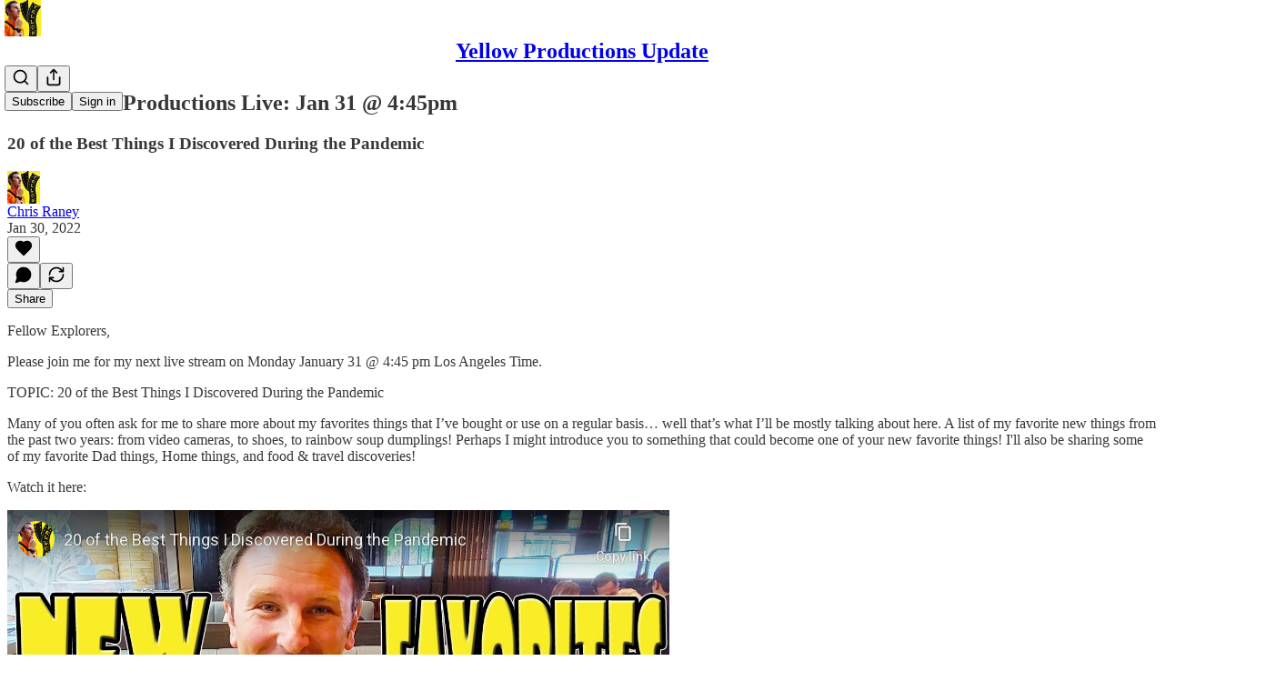

--- FILE ---
content_type: text/html; charset=utf-8
request_url: https://www.youtube-nocookie.com/embed/qX7vuOFRt1Y?rel=0&autoplay=0&showinfo=0&enablejsapi=0
body_size: 46087
content:
<!DOCTYPE html><html lang="en" dir="ltr" data-cast-api-enabled="true"><head><meta name="viewport" content="width=device-width, initial-scale=1"><script nonce="GYen8i-X4lQkugIfmXDBsg">if ('undefined' == typeof Symbol || 'undefined' == typeof Symbol.iterator) {delete Array.prototype.entries;}</script><style name="www-roboto" nonce="2G4s53KXpLpARldRkxcgsA">@font-face{font-family:'Roboto';font-style:normal;font-weight:400;font-stretch:100%;src:url(//fonts.gstatic.com/s/roboto/v48/KFO7CnqEu92Fr1ME7kSn66aGLdTylUAMa3GUBHMdazTgWw.woff2)format('woff2');unicode-range:U+0460-052F,U+1C80-1C8A,U+20B4,U+2DE0-2DFF,U+A640-A69F,U+FE2E-FE2F;}@font-face{font-family:'Roboto';font-style:normal;font-weight:400;font-stretch:100%;src:url(//fonts.gstatic.com/s/roboto/v48/KFO7CnqEu92Fr1ME7kSn66aGLdTylUAMa3iUBHMdazTgWw.woff2)format('woff2');unicode-range:U+0301,U+0400-045F,U+0490-0491,U+04B0-04B1,U+2116;}@font-face{font-family:'Roboto';font-style:normal;font-weight:400;font-stretch:100%;src:url(//fonts.gstatic.com/s/roboto/v48/KFO7CnqEu92Fr1ME7kSn66aGLdTylUAMa3CUBHMdazTgWw.woff2)format('woff2');unicode-range:U+1F00-1FFF;}@font-face{font-family:'Roboto';font-style:normal;font-weight:400;font-stretch:100%;src:url(//fonts.gstatic.com/s/roboto/v48/KFO7CnqEu92Fr1ME7kSn66aGLdTylUAMa3-UBHMdazTgWw.woff2)format('woff2');unicode-range:U+0370-0377,U+037A-037F,U+0384-038A,U+038C,U+038E-03A1,U+03A3-03FF;}@font-face{font-family:'Roboto';font-style:normal;font-weight:400;font-stretch:100%;src:url(//fonts.gstatic.com/s/roboto/v48/KFO7CnqEu92Fr1ME7kSn66aGLdTylUAMawCUBHMdazTgWw.woff2)format('woff2');unicode-range:U+0302-0303,U+0305,U+0307-0308,U+0310,U+0312,U+0315,U+031A,U+0326-0327,U+032C,U+032F-0330,U+0332-0333,U+0338,U+033A,U+0346,U+034D,U+0391-03A1,U+03A3-03A9,U+03B1-03C9,U+03D1,U+03D5-03D6,U+03F0-03F1,U+03F4-03F5,U+2016-2017,U+2034-2038,U+203C,U+2040,U+2043,U+2047,U+2050,U+2057,U+205F,U+2070-2071,U+2074-208E,U+2090-209C,U+20D0-20DC,U+20E1,U+20E5-20EF,U+2100-2112,U+2114-2115,U+2117-2121,U+2123-214F,U+2190,U+2192,U+2194-21AE,U+21B0-21E5,U+21F1-21F2,U+21F4-2211,U+2213-2214,U+2216-22FF,U+2308-230B,U+2310,U+2319,U+231C-2321,U+2336-237A,U+237C,U+2395,U+239B-23B7,U+23D0,U+23DC-23E1,U+2474-2475,U+25AF,U+25B3,U+25B7,U+25BD,U+25C1,U+25CA,U+25CC,U+25FB,U+266D-266F,U+27C0-27FF,U+2900-2AFF,U+2B0E-2B11,U+2B30-2B4C,U+2BFE,U+3030,U+FF5B,U+FF5D,U+1D400-1D7FF,U+1EE00-1EEFF;}@font-face{font-family:'Roboto';font-style:normal;font-weight:400;font-stretch:100%;src:url(//fonts.gstatic.com/s/roboto/v48/KFO7CnqEu92Fr1ME7kSn66aGLdTylUAMaxKUBHMdazTgWw.woff2)format('woff2');unicode-range:U+0001-000C,U+000E-001F,U+007F-009F,U+20DD-20E0,U+20E2-20E4,U+2150-218F,U+2190,U+2192,U+2194-2199,U+21AF,U+21E6-21F0,U+21F3,U+2218-2219,U+2299,U+22C4-22C6,U+2300-243F,U+2440-244A,U+2460-24FF,U+25A0-27BF,U+2800-28FF,U+2921-2922,U+2981,U+29BF,U+29EB,U+2B00-2BFF,U+4DC0-4DFF,U+FFF9-FFFB,U+10140-1018E,U+10190-1019C,U+101A0,U+101D0-101FD,U+102E0-102FB,U+10E60-10E7E,U+1D2C0-1D2D3,U+1D2E0-1D37F,U+1F000-1F0FF,U+1F100-1F1AD,U+1F1E6-1F1FF,U+1F30D-1F30F,U+1F315,U+1F31C,U+1F31E,U+1F320-1F32C,U+1F336,U+1F378,U+1F37D,U+1F382,U+1F393-1F39F,U+1F3A7-1F3A8,U+1F3AC-1F3AF,U+1F3C2,U+1F3C4-1F3C6,U+1F3CA-1F3CE,U+1F3D4-1F3E0,U+1F3ED,U+1F3F1-1F3F3,U+1F3F5-1F3F7,U+1F408,U+1F415,U+1F41F,U+1F426,U+1F43F,U+1F441-1F442,U+1F444,U+1F446-1F449,U+1F44C-1F44E,U+1F453,U+1F46A,U+1F47D,U+1F4A3,U+1F4B0,U+1F4B3,U+1F4B9,U+1F4BB,U+1F4BF,U+1F4C8-1F4CB,U+1F4D6,U+1F4DA,U+1F4DF,U+1F4E3-1F4E6,U+1F4EA-1F4ED,U+1F4F7,U+1F4F9-1F4FB,U+1F4FD-1F4FE,U+1F503,U+1F507-1F50B,U+1F50D,U+1F512-1F513,U+1F53E-1F54A,U+1F54F-1F5FA,U+1F610,U+1F650-1F67F,U+1F687,U+1F68D,U+1F691,U+1F694,U+1F698,U+1F6AD,U+1F6B2,U+1F6B9-1F6BA,U+1F6BC,U+1F6C6-1F6CF,U+1F6D3-1F6D7,U+1F6E0-1F6EA,U+1F6F0-1F6F3,U+1F6F7-1F6FC,U+1F700-1F7FF,U+1F800-1F80B,U+1F810-1F847,U+1F850-1F859,U+1F860-1F887,U+1F890-1F8AD,U+1F8B0-1F8BB,U+1F8C0-1F8C1,U+1F900-1F90B,U+1F93B,U+1F946,U+1F984,U+1F996,U+1F9E9,U+1FA00-1FA6F,U+1FA70-1FA7C,U+1FA80-1FA89,U+1FA8F-1FAC6,U+1FACE-1FADC,U+1FADF-1FAE9,U+1FAF0-1FAF8,U+1FB00-1FBFF;}@font-face{font-family:'Roboto';font-style:normal;font-weight:400;font-stretch:100%;src:url(//fonts.gstatic.com/s/roboto/v48/KFO7CnqEu92Fr1ME7kSn66aGLdTylUAMa3OUBHMdazTgWw.woff2)format('woff2');unicode-range:U+0102-0103,U+0110-0111,U+0128-0129,U+0168-0169,U+01A0-01A1,U+01AF-01B0,U+0300-0301,U+0303-0304,U+0308-0309,U+0323,U+0329,U+1EA0-1EF9,U+20AB;}@font-face{font-family:'Roboto';font-style:normal;font-weight:400;font-stretch:100%;src:url(//fonts.gstatic.com/s/roboto/v48/KFO7CnqEu92Fr1ME7kSn66aGLdTylUAMa3KUBHMdazTgWw.woff2)format('woff2');unicode-range:U+0100-02BA,U+02BD-02C5,U+02C7-02CC,U+02CE-02D7,U+02DD-02FF,U+0304,U+0308,U+0329,U+1D00-1DBF,U+1E00-1E9F,U+1EF2-1EFF,U+2020,U+20A0-20AB,U+20AD-20C0,U+2113,U+2C60-2C7F,U+A720-A7FF;}@font-face{font-family:'Roboto';font-style:normal;font-weight:400;font-stretch:100%;src:url(//fonts.gstatic.com/s/roboto/v48/KFO7CnqEu92Fr1ME7kSn66aGLdTylUAMa3yUBHMdazQ.woff2)format('woff2');unicode-range:U+0000-00FF,U+0131,U+0152-0153,U+02BB-02BC,U+02C6,U+02DA,U+02DC,U+0304,U+0308,U+0329,U+2000-206F,U+20AC,U+2122,U+2191,U+2193,U+2212,U+2215,U+FEFF,U+FFFD;}@font-face{font-family:'Roboto';font-style:normal;font-weight:500;font-stretch:100%;src:url(//fonts.gstatic.com/s/roboto/v48/KFO7CnqEu92Fr1ME7kSn66aGLdTylUAMa3GUBHMdazTgWw.woff2)format('woff2');unicode-range:U+0460-052F,U+1C80-1C8A,U+20B4,U+2DE0-2DFF,U+A640-A69F,U+FE2E-FE2F;}@font-face{font-family:'Roboto';font-style:normal;font-weight:500;font-stretch:100%;src:url(//fonts.gstatic.com/s/roboto/v48/KFO7CnqEu92Fr1ME7kSn66aGLdTylUAMa3iUBHMdazTgWw.woff2)format('woff2');unicode-range:U+0301,U+0400-045F,U+0490-0491,U+04B0-04B1,U+2116;}@font-face{font-family:'Roboto';font-style:normal;font-weight:500;font-stretch:100%;src:url(//fonts.gstatic.com/s/roboto/v48/KFO7CnqEu92Fr1ME7kSn66aGLdTylUAMa3CUBHMdazTgWw.woff2)format('woff2');unicode-range:U+1F00-1FFF;}@font-face{font-family:'Roboto';font-style:normal;font-weight:500;font-stretch:100%;src:url(//fonts.gstatic.com/s/roboto/v48/KFO7CnqEu92Fr1ME7kSn66aGLdTylUAMa3-UBHMdazTgWw.woff2)format('woff2');unicode-range:U+0370-0377,U+037A-037F,U+0384-038A,U+038C,U+038E-03A1,U+03A3-03FF;}@font-face{font-family:'Roboto';font-style:normal;font-weight:500;font-stretch:100%;src:url(//fonts.gstatic.com/s/roboto/v48/KFO7CnqEu92Fr1ME7kSn66aGLdTylUAMawCUBHMdazTgWw.woff2)format('woff2');unicode-range:U+0302-0303,U+0305,U+0307-0308,U+0310,U+0312,U+0315,U+031A,U+0326-0327,U+032C,U+032F-0330,U+0332-0333,U+0338,U+033A,U+0346,U+034D,U+0391-03A1,U+03A3-03A9,U+03B1-03C9,U+03D1,U+03D5-03D6,U+03F0-03F1,U+03F4-03F5,U+2016-2017,U+2034-2038,U+203C,U+2040,U+2043,U+2047,U+2050,U+2057,U+205F,U+2070-2071,U+2074-208E,U+2090-209C,U+20D0-20DC,U+20E1,U+20E5-20EF,U+2100-2112,U+2114-2115,U+2117-2121,U+2123-214F,U+2190,U+2192,U+2194-21AE,U+21B0-21E5,U+21F1-21F2,U+21F4-2211,U+2213-2214,U+2216-22FF,U+2308-230B,U+2310,U+2319,U+231C-2321,U+2336-237A,U+237C,U+2395,U+239B-23B7,U+23D0,U+23DC-23E1,U+2474-2475,U+25AF,U+25B3,U+25B7,U+25BD,U+25C1,U+25CA,U+25CC,U+25FB,U+266D-266F,U+27C0-27FF,U+2900-2AFF,U+2B0E-2B11,U+2B30-2B4C,U+2BFE,U+3030,U+FF5B,U+FF5D,U+1D400-1D7FF,U+1EE00-1EEFF;}@font-face{font-family:'Roboto';font-style:normal;font-weight:500;font-stretch:100%;src:url(//fonts.gstatic.com/s/roboto/v48/KFO7CnqEu92Fr1ME7kSn66aGLdTylUAMaxKUBHMdazTgWw.woff2)format('woff2');unicode-range:U+0001-000C,U+000E-001F,U+007F-009F,U+20DD-20E0,U+20E2-20E4,U+2150-218F,U+2190,U+2192,U+2194-2199,U+21AF,U+21E6-21F0,U+21F3,U+2218-2219,U+2299,U+22C4-22C6,U+2300-243F,U+2440-244A,U+2460-24FF,U+25A0-27BF,U+2800-28FF,U+2921-2922,U+2981,U+29BF,U+29EB,U+2B00-2BFF,U+4DC0-4DFF,U+FFF9-FFFB,U+10140-1018E,U+10190-1019C,U+101A0,U+101D0-101FD,U+102E0-102FB,U+10E60-10E7E,U+1D2C0-1D2D3,U+1D2E0-1D37F,U+1F000-1F0FF,U+1F100-1F1AD,U+1F1E6-1F1FF,U+1F30D-1F30F,U+1F315,U+1F31C,U+1F31E,U+1F320-1F32C,U+1F336,U+1F378,U+1F37D,U+1F382,U+1F393-1F39F,U+1F3A7-1F3A8,U+1F3AC-1F3AF,U+1F3C2,U+1F3C4-1F3C6,U+1F3CA-1F3CE,U+1F3D4-1F3E0,U+1F3ED,U+1F3F1-1F3F3,U+1F3F5-1F3F7,U+1F408,U+1F415,U+1F41F,U+1F426,U+1F43F,U+1F441-1F442,U+1F444,U+1F446-1F449,U+1F44C-1F44E,U+1F453,U+1F46A,U+1F47D,U+1F4A3,U+1F4B0,U+1F4B3,U+1F4B9,U+1F4BB,U+1F4BF,U+1F4C8-1F4CB,U+1F4D6,U+1F4DA,U+1F4DF,U+1F4E3-1F4E6,U+1F4EA-1F4ED,U+1F4F7,U+1F4F9-1F4FB,U+1F4FD-1F4FE,U+1F503,U+1F507-1F50B,U+1F50D,U+1F512-1F513,U+1F53E-1F54A,U+1F54F-1F5FA,U+1F610,U+1F650-1F67F,U+1F687,U+1F68D,U+1F691,U+1F694,U+1F698,U+1F6AD,U+1F6B2,U+1F6B9-1F6BA,U+1F6BC,U+1F6C6-1F6CF,U+1F6D3-1F6D7,U+1F6E0-1F6EA,U+1F6F0-1F6F3,U+1F6F7-1F6FC,U+1F700-1F7FF,U+1F800-1F80B,U+1F810-1F847,U+1F850-1F859,U+1F860-1F887,U+1F890-1F8AD,U+1F8B0-1F8BB,U+1F8C0-1F8C1,U+1F900-1F90B,U+1F93B,U+1F946,U+1F984,U+1F996,U+1F9E9,U+1FA00-1FA6F,U+1FA70-1FA7C,U+1FA80-1FA89,U+1FA8F-1FAC6,U+1FACE-1FADC,U+1FADF-1FAE9,U+1FAF0-1FAF8,U+1FB00-1FBFF;}@font-face{font-family:'Roboto';font-style:normal;font-weight:500;font-stretch:100%;src:url(//fonts.gstatic.com/s/roboto/v48/KFO7CnqEu92Fr1ME7kSn66aGLdTylUAMa3OUBHMdazTgWw.woff2)format('woff2');unicode-range:U+0102-0103,U+0110-0111,U+0128-0129,U+0168-0169,U+01A0-01A1,U+01AF-01B0,U+0300-0301,U+0303-0304,U+0308-0309,U+0323,U+0329,U+1EA0-1EF9,U+20AB;}@font-face{font-family:'Roboto';font-style:normal;font-weight:500;font-stretch:100%;src:url(//fonts.gstatic.com/s/roboto/v48/KFO7CnqEu92Fr1ME7kSn66aGLdTylUAMa3KUBHMdazTgWw.woff2)format('woff2');unicode-range:U+0100-02BA,U+02BD-02C5,U+02C7-02CC,U+02CE-02D7,U+02DD-02FF,U+0304,U+0308,U+0329,U+1D00-1DBF,U+1E00-1E9F,U+1EF2-1EFF,U+2020,U+20A0-20AB,U+20AD-20C0,U+2113,U+2C60-2C7F,U+A720-A7FF;}@font-face{font-family:'Roboto';font-style:normal;font-weight:500;font-stretch:100%;src:url(//fonts.gstatic.com/s/roboto/v48/KFO7CnqEu92Fr1ME7kSn66aGLdTylUAMa3yUBHMdazQ.woff2)format('woff2');unicode-range:U+0000-00FF,U+0131,U+0152-0153,U+02BB-02BC,U+02C6,U+02DA,U+02DC,U+0304,U+0308,U+0329,U+2000-206F,U+20AC,U+2122,U+2191,U+2193,U+2212,U+2215,U+FEFF,U+FFFD;}</style><script name="www-roboto" nonce="GYen8i-X4lQkugIfmXDBsg">if (document.fonts && document.fonts.load) {document.fonts.load("400 10pt Roboto", "E"); document.fonts.load("500 10pt Roboto", "E");}</script><link rel="stylesheet" href="/s/player/c1c87fb0/www-player.css" name="www-player" nonce="2G4s53KXpLpARldRkxcgsA"><style nonce="2G4s53KXpLpARldRkxcgsA">html {overflow: hidden;}body {font: 12px Roboto, Arial, sans-serif; background-color: #000; color: #fff; height: 100%; width: 100%; overflow: hidden; position: absolute; margin: 0; padding: 0;}#player {width: 100%; height: 100%;}h1 {text-align: center; color: #fff;}h3 {margin-top: 6px; margin-bottom: 3px;}.player-unavailable {position: absolute; top: 0; left: 0; right: 0; bottom: 0; padding: 25px; font-size: 13px; background: url(/img/meh7.png) 50% 65% no-repeat;}.player-unavailable .message {text-align: left; margin: 0 -5px 15px; padding: 0 5px 14px; border-bottom: 1px solid #888; font-size: 19px; font-weight: normal;}.player-unavailable a {color: #167ac6; text-decoration: none;}</style><script nonce="GYen8i-X4lQkugIfmXDBsg">var ytcsi={gt:function(n){n=(n||"")+"data_";return ytcsi[n]||(ytcsi[n]={tick:{},info:{},gel:{preLoggedGelInfos:[]}})},now:window.performance&&window.performance.timing&&window.performance.now&&window.performance.timing.navigationStart?function(){return window.performance.timing.navigationStart+window.performance.now()}:function(){return(new Date).getTime()},tick:function(l,t,n){var ticks=ytcsi.gt(n).tick;var v=t||ytcsi.now();if(ticks[l]){ticks["_"+l]=ticks["_"+l]||[ticks[l]];ticks["_"+l].push(v)}ticks[l]=
v},info:function(k,v,n){ytcsi.gt(n).info[k]=v},infoGel:function(p,n){ytcsi.gt(n).gel.preLoggedGelInfos.push(p)},setStart:function(t,n){ytcsi.tick("_start",t,n)}};
(function(w,d){function isGecko(){if(!w.navigator)return false;try{if(w.navigator.userAgentData&&w.navigator.userAgentData.brands&&w.navigator.userAgentData.brands.length){var brands=w.navigator.userAgentData.brands;var i=0;for(;i<brands.length;i++)if(brands[i]&&brands[i].brand==="Firefox")return true;return false}}catch(e){setTimeout(function(){throw e;})}if(!w.navigator.userAgent)return false;var ua=w.navigator.userAgent;return ua.indexOf("Gecko")>0&&ua.toLowerCase().indexOf("webkit")<0&&ua.indexOf("Edge")<
0&&ua.indexOf("Trident")<0&&ua.indexOf("MSIE")<0}ytcsi.setStart(w.performance?w.performance.timing.responseStart:null);var isPrerender=(d.visibilityState||d.webkitVisibilityState)=="prerender";var vName=!d.visibilityState&&d.webkitVisibilityState?"webkitvisibilitychange":"visibilitychange";if(isPrerender){var startTick=function(){ytcsi.setStart();d.removeEventListener(vName,startTick)};d.addEventListener(vName,startTick,false)}if(d.addEventListener)d.addEventListener(vName,function(){ytcsi.tick("vc")},
false);if(isGecko()){var isHidden=(d.visibilityState||d.webkitVisibilityState)=="hidden";if(isHidden)ytcsi.tick("vc")}var slt=function(el,t){setTimeout(function(){var n=ytcsi.now();el.loadTime=n;if(el.slt)el.slt()},t)};w.__ytRIL=function(el){if(!el.getAttribute("data-thumb"))if(w.requestAnimationFrame)w.requestAnimationFrame(function(){slt(el,0)});else slt(el,16)}})(window,document);
</script><script nonce="GYen8i-X4lQkugIfmXDBsg">var ytcfg={d:function(){return window.yt&&yt.config_||ytcfg.data_||(ytcfg.data_={})},get:function(k,o){return k in ytcfg.d()?ytcfg.d()[k]:o},set:function(){var a=arguments;if(a.length>1)ytcfg.d()[a[0]]=a[1];else{var k;for(k in a[0])ytcfg.d()[k]=a[0][k]}}};
ytcfg.set({"CLIENT_CANARY_STATE":"none","DEVICE":"cbr\u003dChrome\u0026cbrand\u003dapple\u0026cbrver\u003d131.0.0.0\u0026ceng\u003dWebKit\u0026cengver\u003d537.36\u0026cos\u003dMacintosh\u0026cosver\u003d10_15_7\u0026cplatform\u003dDESKTOP","EVENT_ID":"f2pyaZP4OqKk2_gPjJ6H2As","EXPERIMENT_FLAGS":{"ab_det_apb_b":true,"ab_det_apm":true,"ab_det_el_h":true,"ab_det_em_inj":true,"ab_l_sig_st":true,"ab_l_sig_st_e":true,"action_companion_center_align_description":true,"allow_skip_networkless":true,"always_send_and_write":true,"att_web_record_metrics":true,"attmusi":true,"c3_enable_button_impression_logging":true,"c3_watch_page_component":true,"cancel_pending_navs":true,"clean_up_manual_attribution_header":true,"config_age_report_killswitch":true,"cow_optimize_idom_compat":true,"csi_on_gel":true,"delhi_mweb_colorful_sd":true,"delhi_mweb_colorful_sd_v2":true,"deprecate_pair_servlet_enabled":true,"desktop_sparkles_light_cta_button":true,"disable_cached_masthead_data":true,"disable_child_node_auto_formatted_strings":true,"disable_log_to_visitor_layer":true,"disable_pacf_logging_for_memory_limited_tv":true,"embeds_enable_eid_enforcement_for_youtube":true,"embeds_enable_info_panel_dismissal":true,"embeds_enable_pfp_always_unbranded":true,"embeds_muted_autoplay_sound_fix":true,"embeds_serve_es6_client":true,"embeds_web_nwl_disable_nocookie":true,"embeds_web_updated_shorts_definition_fix":true,"enable_active_view_display_ad_renderer_web_home":true,"enable_ad_disclosure_banner_a11y_fix":true,"enable_client_creator_goal_ticker_bar_revamp":true,"enable_client_sli_logging":true,"enable_client_streamz_web":true,"enable_client_ve_spec":true,"enable_cloud_save_error_popup_after_retry":true,"enable_dai_sdf_h5_preroll":true,"enable_datasync_id_header_in_web_vss_pings":true,"enable_default_mono_cta_migration_web_client":true,"enable_docked_chat_messages":true,"enable_drop_shadow_experiment":true,"enable_entity_store_from_dependency_injection":true,"enable_inline_muted_playback_on_web_search":true,"enable_inline_muted_playback_on_web_search_for_vdc":true,"enable_inline_muted_playback_on_web_search_for_vdcb":true,"enable_is_extended_monitoring":true,"enable_is_mini_app_page_active_bugfix":true,"enable_logging_first_user_action_after_game_ready":true,"enable_ltc_param_fetch_from_innertube":true,"enable_masthead_mweb_padding_fix":true,"enable_menu_renderer_button_in_mweb_hclr":true,"enable_mini_app_command_handler_mweb_fix":true,"enable_mini_guide_downloads_item":true,"enable_mixed_direction_formatted_strings":true,"enable_mweb_livestream_ui_update":true,"enable_mweb_new_caption_language_picker":true,"enable_names_handles_account_switcher":true,"enable_network_request_logging_on_game_events":true,"enable_new_paid_product_placement":true,"enable_open_in_new_tab_icon_for_short_dr_for_desktop_search":true,"enable_open_yt_content":true,"enable_origin_query_parameter_bugfix":true,"enable_pause_ads_on_ytv_html5":true,"enable_payments_purchase_manager":true,"enable_pdp_icon_prefetch":true,"enable_pl_r_si_fa":true,"enable_place_pivot_url":true,"enable_pv_screen_modern_text":true,"enable_removing_navbar_title_on_hashtag_page_mweb":true,"enable_rta_manager":true,"enable_sdf_companion_h5":true,"enable_sdf_dai_h5_midroll":true,"enable_sdf_h5_endemic_mid_post_roll":true,"enable_sdf_on_h5_unplugged_vod_midroll":true,"enable_sdf_shorts_player_bytes_h5":true,"enable_sending_unwrapped_game_audio_as_serialized_metadata":true,"enable_sfv_effect_pivot_url":true,"enable_shorts_new_carousel":true,"enable_skip_ad_guidance_prompt":true,"enable_skippable_ads_for_unplugged_ad_pod":true,"enable_smearing_expansion_dai":true,"enable_time_out_messages":true,"enable_timeline_view_modern_transcript_fe":true,"enable_video_display_compact_button_group_for_desktop_search":true,"enable_web_delhi_icons":true,"enable_web_home_top_landscape_image_layout_level_click":true,"enable_web_tiered_gel":true,"enable_window_constrained_buy_flow_dialog":true,"enable_wiz_queue_effect_and_on_init_initial_runs":true,"enable_ypc_spinners":true,"enable_yt_ata_iframe_authuser":true,"export_networkless_options":true,"export_player_version_to_ytconfig":true,"fill_single_video_with_notify_to_lasr":true,"fix_ad_miniplayer_controls_rendering":true,"fix_ads_tracking_for_swf_config_deprecation_mweb":true,"h5_companion_enable_adcpn_macro_substitution_for_click_pings":true,"h5_inplayer_enable_adcpn_macro_substitution_for_click_pings":true,"h5_reset_cache_and_filter_before_update_masthead":true,"hide_channel_creation_title_for_mweb":true,"high_ccv_client_side_caching_h5":true,"html5_log_trigger_events_with_debug_data":true,"html5_ssdai_enable_media_end_cue_range":true,"il_attach_cache_limit":true,"il_use_view_model_logging_context":true,"is_browser_support_for_webcam_streaming":true,"json_condensed_response":true,"kev_adb_pg":true,"kevlar_gel_error_routing":true,"kevlar_watch_cinematics":true,"live_chat_enable_controller_extraction":true,"live_chat_enable_rta_manager":true,"log_click_with_layer_from_element_in_command_handler":true,"mdx_enable_privacy_disclosure_ui":true,"mdx_load_cast_api_bootstrap_script":true,"medium_progress_bar_modification":true,"migrate_remaining_web_ad_badges_to_innertube":true,"mobile_account_menu_refresh":true,"mweb_account_linking_noapp":true,"mweb_after_render_to_scheduler":true,"mweb_allow_modern_search_suggest_behavior":true,"mweb_animated_actions":true,"mweb_app_upsell_button_direct_to_app":true,"mweb_c3_enable_adaptive_signals":true,"mweb_c3_library_page_enable_recent_shelf":true,"mweb_c3_remove_web_navigation_endpoint_data":true,"mweb_c3_use_canonical_from_player_response":true,"mweb_cinematic_watch":true,"mweb_command_handler":true,"mweb_delay_watch_initial_data":true,"mweb_disable_searchbar_scroll":true,"mweb_enable_browse_chunks":true,"mweb_enable_fine_scrubbing_for_recs":true,"mweb_enable_keto_batch_player_fullscreen":true,"mweb_enable_keto_batch_player_progress_bar":true,"mweb_enable_keto_batch_player_tooltips":true,"mweb_enable_lockup_view_model_for_ucp":true,"mweb_enable_more_drawer":true,"mweb_enable_optional_fullscreen_landscape_locking":true,"mweb_enable_overlay_touch_manager":true,"mweb_enable_premium_carve_out_fix":true,"mweb_enable_refresh_detection":true,"mweb_enable_search_imp":true,"mweb_enable_sequence_signal":true,"mweb_enable_shorts_pivot_button":true,"mweb_enable_shorts_video_preload":true,"mweb_enable_skippables_on_jio_phone":true,"mweb_enable_two_line_title_on_shorts":true,"mweb_enable_varispeed_controller":true,"mweb_enable_watch_feed_infinite_scroll":true,"mweb_enable_wrapped_unplugged_pause_membership_dialog_renderer":true,"mweb_fix_monitor_visibility_after_render":true,"mweb_force_ios_fallback_to_native_control":true,"mweb_fp_auto_fullscreen":true,"mweb_fullscreen_controls":true,"mweb_fullscreen_controls_action_buttons":true,"mweb_fullscreen_watch_system":true,"mweb_home_reactive_shorts":true,"mweb_innertube_search_command":true,"mweb_kaios_enable_autoplay_switch_view_model":true,"mweb_lang_in_html":true,"mweb_like_button_synced_with_entities":true,"mweb_logo_use_home_page_ve":true,"mweb_native_control_in_faux_fullscreen_shared":true,"mweb_player_control_on_hover":true,"mweb_player_delhi_dtts":true,"mweb_player_settings_use_bottom_sheet":true,"mweb_player_show_previous_next_buttons_in_playlist":true,"mweb_player_skip_no_op_state_changes":true,"mweb_player_user_select_none":true,"mweb_playlist_engagement_panel":true,"mweb_progress_bar_seek_on_mouse_click":true,"mweb_pull_2_full":true,"mweb_pull_2_full_enable_touch_handlers":true,"mweb_schedule_warm_watch_response":true,"mweb_searchbox_legacy_navigation":true,"mweb_see_fewer_shorts":true,"mweb_shorts_comments_panel_id_change":true,"mweb_shorts_early_continuation":true,"mweb_show_ios_smart_banner":true,"mweb_show_sign_in_button_from_header":true,"mweb_use_server_url_on_startup":true,"mweb_watch_captions_enable_auto_translate":true,"mweb_watch_captions_set_default_size":true,"mweb_watch_stop_scheduler_on_player_response":true,"mweb_watchfeed_big_thumbnails":true,"mweb_yt_searchbox":true,"networkless_logging":true,"no_client_ve_attach_unless_shown":true,"pageid_as_header_web":true,"playback_settings_use_switch_menu":true,"player_controls_autonav_fix":true,"player_controls_skip_double_signal_update":true,"polymer_bad_build_labels":true,"polymer_verifiy_app_state":true,"qoe_send_and_write":true,"remove_chevron_from_ad_disclosure_banner_h5":true,"remove_masthead_channel_banner_on_refresh":true,"remove_slot_id_exited_trigger_for_dai_in_player_slot_expire":true,"replace_client_url_parsing_with_server_signal":true,"service_worker_enabled":true,"service_worker_push_enabled":true,"service_worker_push_home_page_prompt":true,"service_worker_push_watch_page_prompt":true,"shell_load_gcf":true,"shorten_initial_gel_batch_timeout":true,"should_use_yt_voice_endpoint_in_kaios":true,"smarter_ve_dedupping":true,"speedmaster_no_seek":true,"stop_handling_click_for_non_rendering_overlay_layout":true,"suppress_error_204_logging":true,"synced_panel_scrolling_controller":true,"use_event_time_ms_header":true,"use_fifo_for_networkless":true,"use_player_abuse_bg_library":true,"use_request_time_ms_header":true,"use_session_based_sampling":true,"use_thumbnail_overlay_time_status_renderer_for_live_badge":true,"vss_final_ping_send_and_write":true,"vss_playback_use_send_and_write":true,"web_adaptive_repeat_ase":true,"web_always_load_chat_support":true,"web_animated_like":true,"web_api_url":true,"web_attributed_string_deep_equal_bugfix":true,"web_autonav_allow_off_by_default":true,"web_button_vm_refactor_disabled":true,"web_c3_log_app_init_finish":true,"web_csi_action_sampling_enabled":true,"web_dedupe_ve_grafting":true,"web_disable_backdrop_filter":true,"web_enable_ab_rsp_cl":true,"web_enable_course_icon_update":true,"web_enable_error_204":true,"web_fix_segmented_like_dislike_undefined":true,"web_gcf_hashes_innertube":true,"web_gel_timeout_cap":true,"web_metadata_carousel_elref_bugfix":true,"web_parent_target_for_sheets":true,"web_persist_server_autonav_state_on_client":true,"web_playback_associated_log_ctt":true,"web_playback_associated_ve":true,"web_prefetch_preload_video":true,"web_progress_bar_draggable":true,"web_resizable_advertiser_banner_on_masthead_safari_fix":true,"web_scheduler_auto_init":true,"web_shorts_just_watched_on_channel_and_pivot_study":true,"web_shorts_just_watched_overlay":true,"web_update_panel_visibility_logging_fix":true,"web_video_attribute_view_model_a11y_fix":true,"web_watch_controls_state_signals":true,"web_wiz_attributed_string":true,"webfe_mweb_watch_microdata":true,"webfe_watch_shorts_canonical_url_fix":true,"webpo_exit_on_net_err":true,"wiz_diff_overwritable":true,"wiz_memoize_stamper_items":true,"woffle_used_state_report":true,"wpo_gel_strz":true,"H5_async_logging_delay_ms":30000.0,"attention_logging_scroll_throttle":500.0,"autoplay_pause_by_lact_sampling_fraction":0.0,"cinematic_watch_effect_opacity":0.4,"log_window_onerror_fraction":0.1,"speedmaster_playback_rate":2.0,"tv_pacf_logging_sample_rate":0.01,"web_attention_logging_scroll_throttle":500.0,"web_load_prediction_threshold":0.1,"web_navigation_prediction_threshold":0.1,"web_pbj_log_warning_rate":0.0,"web_system_health_fraction":0.01,"ytidb_transaction_ended_event_rate_limit":0.02,"active_time_update_interval_ms":10000,"att_init_delay":500,"autoplay_pause_by_lact_sec":0,"botguard_async_snapshot_timeout_ms":3000,"check_navigator_accuracy_timeout_ms":0,"cinematic_watch_css_filter_blur_strength":40,"cinematic_watch_fade_out_duration":500,"close_webview_delay_ms":100,"cloud_save_game_data_rate_limit_ms":3000,"compression_disable_point":10,"custom_active_view_tos_timeout_ms":3600000,"embeds_widget_poll_interval_ms":0,"gel_min_batch_size":3,"gel_queue_timeout_max_ms":60000,"get_async_timeout_ms":60000,"hide_cta_for_home_web_video_ads_animate_in_time":2,"html5_byterate_soft_cap":0,"initial_gel_batch_timeout":2000,"max_body_size_to_compress":500000,"max_prefetch_window_sec_for_livestream_optimization":10,"min_prefetch_offset_sec_for_livestream_optimization":20,"mini_app_container_iframe_src_update_delay_ms":0,"multiple_preview_news_duration_time":11000,"mweb_c3_toast_duration_ms":5000,"mweb_deep_link_fallback_timeout_ms":10000,"mweb_delay_response_received_actions":100,"mweb_fp_dpad_rate_limit_ms":0,"mweb_fp_dpad_watch_title_clamp_lines":0,"mweb_history_manager_cache_size":100,"mweb_ios_fullscreen_playback_transition_delay_ms":500,"mweb_ios_fullscreen_system_pause_epilson_ms":0,"mweb_override_response_store_expiration_ms":0,"mweb_shorts_early_continuation_trigger_threshold":4,"mweb_w2w_max_age_seconds":0,"mweb_watch_captions_default_size":2,"neon_dark_launch_gradient_count":0,"network_polling_interval":30000,"play_click_interval_ms":30000,"play_ping_interval_ms":10000,"prefetch_comments_ms_after_video":0,"send_config_hash_timer":0,"service_worker_push_logged_out_prompt_watches":-1,"service_worker_push_prompt_cap":-1,"service_worker_push_prompt_delay_microseconds":3888000000000,"slow_compressions_before_abandon_count":4,"speedmaster_cancellation_movement_dp":10,"speedmaster_touch_activation_ms":500,"web_attention_logging_throttle":500,"web_foreground_heartbeat_interval_ms":28000,"web_gel_debounce_ms":10000,"web_logging_max_batch":100,"web_max_tracing_events":50,"web_tracing_session_replay":0,"wil_icon_max_concurrent_fetches":9999,"ytidb_remake_db_retries":3,"ytidb_reopen_db_retries":3,"WebClientReleaseProcessCritical__youtube_embeds_client_version_override":"","WebClientReleaseProcessCritical__youtube_embeds_web_client_version_override":"","WebClientReleaseProcessCritical__youtube_mweb_client_version_override":"","debug_forced_internalcountrycode":"","embeds_web_synth_ch_headers_banned_urls_regex":"","enable_web_media_service":"DISABLED","il_payload_scraping":"","live_chat_unicode_emoji_json_url":"https://www.gstatic.com/youtube/img/emojis/emojis-svg-9.json","mweb_deep_link_feature_tag_suffix":"11268432","mweb_enable_shorts_innertube_player_prefetch_trigger":"NONE","mweb_fp_dpad":"home,search,browse,channel,create_channel,experiments,settings,trending,oops,404,paid_memberships,sponsorship,premium,shorts","mweb_fp_dpad_linear_navigation":"","mweb_fp_dpad_linear_navigation_visitor":"","mweb_fp_dpad_visitor":"","mweb_preload_video_by_player_vars":"","mweb_sign_in_button_style":"STYLE_SUGGESTIVE_AVATAR","place_pivot_triggering_container_alternate":"","place_pivot_triggering_counterfactual_container_alternate":"","service_worker_push_force_notification_prompt_tag":"1","service_worker_scope":"/","suggest_exp_str":"","web_client_version_override":"","kevlar_command_handler_command_banlist":[],"mini_app_ids_without_game_ready":["UgkxHHtsak1SC8mRGHMZewc4HzeAY3yhPPmJ","Ugkx7OgzFqE6z_5Mtf4YsotGfQNII1DF_RBm"],"web_op_signal_type_banlist":[],"web_tracing_enabled_spans":["event","command"]},"GAPI_HINT_PARAMS":"m;/_/scs/abc-static/_/js/k\u003dgapi.gapi.en.FZb77tO2YW4.O/d\u003d1/rs\u003dAHpOoo8lqavmo6ayfVxZovyDiP6g3TOVSQ/m\u003d__features__","GAPI_HOST":"https://apis.google.com","GAPI_LOCALE":"en_US","GL":"US","HL":"en","HTML_DIR":"ltr","HTML_LANG":"en","INNERTUBE_API_KEY":"AIzaSyAO_FJ2SlqU8Q4STEHLGCilw_Y9_11qcW8","INNERTUBE_API_VERSION":"v1","INNERTUBE_CLIENT_NAME":"WEB_EMBEDDED_PLAYER","INNERTUBE_CLIENT_VERSION":"1.20260121.01.00","INNERTUBE_CONTEXT":{"client":{"hl":"en","gl":"US","remoteHost":"18.119.1.189","deviceMake":"Apple","deviceModel":"","visitorData":"CgtmcDVLdWYwbFpMTSj_1MnLBjIKCgJVUxIEGgAgaA%3D%3D","userAgent":"Mozilla/5.0 (Macintosh; Intel Mac OS X 10_15_7) AppleWebKit/537.36 (KHTML, like Gecko) Chrome/131.0.0.0 Safari/537.36; ClaudeBot/1.0; +claudebot@anthropic.com),gzip(gfe)","clientName":"WEB_EMBEDDED_PLAYER","clientVersion":"1.20260121.01.00","osName":"Macintosh","osVersion":"10_15_7","originalUrl":"https://www.youtube-nocookie.com/embed/qX7vuOFRt1Y?rel\u003d0\u0026autoplay\u003d0\u0026showinfo\u003d0\u0026enablejsapi\u003d0","platform":"DESKTOP","clientFormFactor":"UNKNOWN_FORM_FACTOR","configInfo":{"appInstallData":"[base64]"},"browserName":"Chrome","browserVersion":"131.0.0.0","acceptHeader":"text/html,application/xhtml+xml,application/xml;q\u003d0.9,image/webp,image/apng,*/*;q\u003d0.8,application/signed-exchange;v\u003db3;q\u003d0.9","deviceExperimentId":"ChxOelU1T0RJMU1qWXhOamt3TWpZeU16RXhNdz09EP_UycsGGP_UycsG","rolloutToken":"CIy4pp-BhKHoggEQjMi8zOGfkgMYjMi8zOGfkgM%3D"},"user":{"lockedSafetyMode":false},"request":{"useSsl":true},"clickTracking":{"clickTrackingParams":"IhMI07O8zOGfkgMVItIWCR0MzwG7"},"thirdParty":{"embeddedPlayerContext":{"embeddedPlayerEncryptedContext":"AD5ZzFSmspjs9MAnVEBEdBMYwREyaHHyZoZTeHusyQxnyRvnsgOCdYA63PN0SFqFLulYNgZsMjULDE_nRHsyWpQk7N9rNbIUx4ZzA7lgKw62A7Y3i5dk-pUs3rMDbpnJziUDYdVCCeNRnmt6Rz4zjSsQM0TTb2P5XMY85g13qeMrx5s_iUI","ancestorOriginsSupported":false}}},"INNERTUBE_CONTEXT_CLIENT_NAME":56,"INNERTUBE_CONTEXT_CLIENT_VERSION":"1.20260121.01.00","INNERTUBE_CONTEXT_GL":"US","INNERTUBE_CONTEXT_HL":"en","LATEST_ECATCHER_SERVICE_TRACKING_PARAMS":{"client.name":"WEB_EMBEDDED_PLAYER","client.jsfeat":"2021"},"LOGGED_IN":false,"PAGE_BUILD_LABEL":"youtube.embeds.web_20260121_01_RC00","PAGE_CL":858938007,"SERVER_NAME":"WebFE","VISITOR_DATA":"CgtmcDVLdWYwbFpMTSj_1MnLBjIKCgJVUxIEGgAgaA%3D%3D","WEB_PLAYER_CONTEXT_CONFIGS":{"WEB_PLAYER_CONTEXT_CONFIG_ID_EMBEDDED_PLAYER":{"rootElementId":"movie_player","jsUrl":"/s/player/c1c87fb0/player_ias.vflset/en_US/base.js","cssUrl":"/s/player/c1c87fb0/www-player.css","contextId":"WEB_PLAYER_CONTEXT_CONFIG_ID_EMBEDDED_PLAYER","eventLabel":"embedded","contentRegion":"US","hl":"en_US","hostLanguage":"en","innertubeApiKey":"AIzaSyAO_FJ2SlqU8Q4STEHLGCilw_Y9_11qcW8","innertubeApiVersion":"v1","innertubeContextClientVersion":"1.20260121.01.00","disableRelatedVideos":true,"device":{"brand":"apple","model":"","browser":"Chrome","browserVersion":"131.0.0.0","os":"Macintosh","osVersion":"10_15_7","platform":"DESKTOP","interfaceName":"WEB_EMBEDDED_PLAYER","interfaceVersion":"1.20260121.01.00"},"serializedExperimentIds":"24004644,24499533,51010235,51063643,51098299,51204329,51222973,51340662,51349914,51353393,51366423,51389629,51404808,51404810,51425031,51484222,51489567,51490331,51500051,51505436,51530495,51534669,51560386,51564352,51565116,51566373,51578632,51583565,51583821,51585555,51586115,51604313,51605258,51605395,51609829,51611457,51615067,51620867,51621065,51622844,51626155,51632249,51637029,51638932,51647793,51648336,51656216,51666467,51672162,51681662,51683502,51684302,51684307,51691590,51693511,51696107,51696619,51697032,51700777,51705183,51709243,51711227,51711298,51712601,51713237,51714463,51719096,51719410,51719628,51724106,51735450,51736343,51738598,51738919,51740812,51742480,51742824,51742828,51742878,51743156,51744563,51747794","serializedExperimentFlags":"H5_async_logging_delay_ms\u003d30000.0\u0026PlayerWeb__h5_enable_advisory_rating_restrictions\u003dtrue\u0026a11y_h5_associate_survey_question\u003dtrue\u0026ab_det_apb_b\u003dtrue\u0026ab_det_apm\u003dtrue\u0026ab_det_el_h\u003dtrue\u0026ab_det_em_inj\u003dtrue\u0026ab_l_sig_st\u003dtrue\u0026ab_l_sig_st_e\u003dtrue\u0026action_companion_center_align_description\u003dtrue\u0026ad_pod_disable_companion_persist_ads_quality\u003dtrue\u0026add_stmp_logs_for_voice_boost\u003dtrue\u0026allow_autohide_on_paused_videos\u003dtrue\u0026allow_drm_override\u003dtrue\u0026allow_live_autoplay\u003dtrue\u0026allow_poltergust_autoplay\u003dtrue\u0026allow_skip_networkless\u003dtrue\u0026allow_vp9_1080p_mq_enc\u003dtrue\u0026always_cache_redirect_endpoint\u003dtrue\u0026always_send_and_write\u003dtrue\u0026annotation_module_vast_cards_load_logging_fraction\u003d0.0\u0026assign_drm_family_by_format\u003dtrue\u0026att_web_record_metrics\u003dtrue\u0026attention_logging_scroll_throttle\u003d500.0\u0026attmusi\u003dtrue\u0026autoplay_time\u003d10000\u0026autoplay_time_for_fullscreen\u003d-1\u0026autoplay_time_for_music_content\u003d-1\u0026bg_vm_reinit_threshold\u003d7200000\u0026blocked_packages_for_sps\u003d[]\u0026botguard_async_snapshot_timeout_ms\u003d3000\u0026captions_url_add_ei\u003dtrue\u0026check_navigator_accuracy_timeout_ms\u003d0\u0026clean_up_manual_attribution_header\u003dtrue\u0026compression_disable_point\u003d10\u0026cow_optimize_idom_compat\u003dtrue\u0026csi_on_gel\u003dtrue\u0026custom_active_view_tos_timeout_ms\u003d3600000\u0026dash_manifest_version\u003d5\u0026debug_bandaid_hostname\u003d\u0026debug_bandaid_port\u003d0\u0026debug_sherlog_username\u003d\u0026delhi_fast_follow_autonav_toggle\u003dtrue\u0026delhi_modern_player_default_thumbnail_percentage\u003d0.0\u0026delhi_modern_player_faster_autohide_delay_ms\u003d2000\u0026delhi_modern_player_pause_thumbnail_percentage\u003d0.6\u0026delhi_modern_web_player_blending_mode\u003d\u0026delhi_modern_web_player_disable_frosted_glass\u003dtrue\u0026delhi_modern_web_player_horizontal_volume_controls\u003dtrue\u0026delhi_modern_web_player_lhs_volume_controls\u003dtrue\u0026delhi_modern_web_player_responsive_compact_controls_threshold\u003d0\u0026deprecate_22\u003dtrue\u0026deprecate_delay_ping\u003dtrue\u0026deprecate_pair_servlet_enabled\u003dtrue\u0026desktop_sparkles_light_cta_button\u003dtrue\u0026disable_av1_setting\u003dtrue\u0026disable_branding_context\u003dtrue\u0026disable_cached_masthead_data\u003dtrue\u0026disable_channel_id_check_for_suspended_channels\u003dtrue\u0026disable_child_node_auto_formatted_strings\u003dtrue\u0026disable_lifa_for_supex_users\u003dtrue\u0026disable_log_to_visitor_layer\u003dtrue\u0026disable_mdx_connection_in_mdx_module_for_music_web\u003dtrue\u0026disable_pacf_logging_for_memory_limited_tv\u003dtrue\u0026disable_reduced_fullscreen_autoplay_countdown_for_minors\u003dtrue\u0026disable_reel_item_watch_format_filtering\u003dtrue\u0026disable_threegpp_progressive_formats\u003dtrue\u0026disable_touch_events_on_skip_button\u003dtrue\u0026edge_encryption_fill_primary_key_version\u003dtrue\u0026embeds_enable_info_panel_dismissal\u003dtrue\u0026embeds_enable_move_set_center_crop_to_public\u003dtrue\u0026embeds_enable_per_video_embed_config\u003dtrue\u0026embeds_enable_pfp_always_unbranded\u003dtrue\u0026embeds_web_lite_mode\u003d1\u0026embeds_web_nwl_disable_nocookie\u003dtrue\u0026embeds_web_synth_ch_headers_banned_urls_regex\u003d\u0026enable_active_view_display_ad_renderer_web_home\u003dtrue\u0026enable_active_view_lr_shorts_video\u003dtrue\u0026enable_active_view_web_shorts_video\u003dtrue\u0026enable_ad_cpn_macro_substitution_for_click_pings\u003dtrue\u0026enable_ad_disclosure_banner_a11y_fix\u003dtrue\u0026enable_app_promo_endcap_eml_on_tablet\u003dtrue\u0026enable_batched_cross_device_pings_in_gel_fanout\u003dtrue\u0026enable_cast_for_web_unplugged\u003dtrue\u0026enable_cast_on_music_web\u003dtrue\u0026enable_cipher_for_manifest_urls\u003dtrue\u0026enable_cleanup_masthead_autoplay_hack_fix\u003dtrue\u0026enable_client_creator_goal_ticker_bar_revamp\u003dtrue\u0026enable_client_page_id_header_for_first_party_pings\u003dtrue\u0026enable_client_sli_logging\u003dtrue\u0026enable_client_ve_spec\u003dtrue\u0026enable_cta_banner_on_unplugged_lr\u003dtrue\u0026enable_custom_playhead_parsing\u003dtrue\u0026enable_dai_sdf_h5_preroll\u003dtrue\u0026enable_datasync_id_header_in_web_vss_pings\u003dtrue\u0026enable_default_mono_cta_migration_web_client\u003dtrue\u0026enable_dsa_ad_badge_for_action_endcap_on_android\u003dtrue\u0026enable_dsa_ad_badge_for_action_endcap_on_ios\u003dtrue\u0026enable_entity_store_from_dependency_injection\u003dtrue\u0026enable_error_corrections_infocard_web_client\u003dtrue\u0026enable_error_corrections_infocards_icon_web\u003dtrue\u0026enable_get_reminder_button_on_web\u003dtrue\u0026enable_inline_muted_playback_on_web_search\u003dtrue\u0026enable_inline_muted_playback_on_web_search_for_vdc\u003dtrue\u0026enable_inline_muted_playback_on_web_search_for_vdcb\u003dtrue\u0026enable_inline_playback_in_ustreamer_config\u003dtrue\u0026enable_is_extended_monitoring\u003dtrue\u0026enable_kabuki_comments_on_shorts\u003ddisabled\u0026enable_ltc_param_fetch_from_innertube\u003dtrue\u0026enable_mixed_direction_formatted_strings\u003dtrue\u0026enable_modern_skip_button_on_web\u003dtrue\u0026enable_mweb_livestream_ui_update\u003dtrue\u0026enable_new_paid_product_placement\u003dtrue\u0026enable_open_in_new_tab_icon_for_short_dr_for_desktop_search\u003dtrue\u0026enable_out_of_stock_text_all_surfaces\u003dtrue\u0026enable_paid_content_overlay_bugfix\u003dtrue\u0026enable_pause_ads_on_ytv_html5\u003dtrue\u0026enable_pl_r_si_fa\u003dtrue\u0026enable_policy_based_hqa_filter_in_watch_server\u003dtrue\u0026enable_progres_commands_lr_feeds\u003dtrue\u0026enable_publishing_region_param_in_sus\u003dtrue\u0026enable_pv_screen_modern_text\u003dtrue\u0026enable_rpr_token_on_ltl_lookup\u003dtrue\u0026enable_sdf_companion_h5\u003dtrue\u0026enable_sdf_dai_h5_midroll\u003dtrue\u0026enable_sdf_h5_endemic_mid_post_roll\u003dtrue\u0026enable_sdf_on_h5_unplugged_vod_midroll\u003dtrue\u0026enable_sdf_shorts_player_bytes_h5\u003dtrue\u0026enable_server_driven_abr\u003dtrue\u0026enable_server_driven_abr_for_backgroundable\u003dtrue\u0026enable_server_driven_abr_url_generation\u003dtrue\u0026enable_server_driven_readahead\u003dtrue\u0026enable_skip_ad_guidance_prompt\u003dtrue\u0026enable_skip_to_next_messaging\u003dtrue\u0026enable_skippable_ads_for_unplugged_ad_pod\u003dtrue\u0026enable_smart_skip_player_controls_shown_on_web\u003dtrue\u0026enable_smart_skip_player_controls_shown_on_web_increased_triggering_sensitivity\u003dtrue\u0026enable_smart_skip_speedmaster_on_web\u003dtrue\u0026enable_smearing_expansion_dai\u003dtrue\u0026enable_split_screen_ad_baseline_experience_endemic_live_h5\u003dtrue\u0026enable_to_call_playready_backend_directly\u003dtrue\u0026enable_unified_action_endcap_on_web\u003dtrue\u0026enable_video_display_compact_button_group_for_desktop_search\u003dtrue\u0026enable_voice_boost_feature\u003dtrue\u0026enable_vp9_appletv5_on_server\u003dtrue\u0026enable_watch_server_rejected_formats_logging\u003dtrue\u0026enable_web_delhi_icons\u003dtrue\u0026enable_web_home_top_landscape_image_layout_level_click\u003dtrue\u0026enable_web_media_session_metadata_fix\u003dtrue\u0026enable_web_premium_varispeed_upsell\u003dtrue\u0026enable_web_tiered_gel\u003dtrue\u0026enable_wiz_queue_effect_and_on_init_initial_runs\u003dtrue\u0026enable_yt_ata_iframe_authuser\u003dtrue\u0026enable_ytv_csdai_vp9\u003dtrue\u0026export_networkless_options\u003dtrue\u0026export_player_version_to_ytconfig\u003dtrue\u0026fill_live_request_config_in_ustreamer_config\u003dtrue\u0026fill_single_video_with_notify_to_lasr\u003dtrue\u0026filter_vb_without_non_vb_equivalents\u003dtrue\u0026filter_vp9_for_live_dai\u003dtrue\u0026fix_ad_miniplayer_controls_rendering\u003dtrue\u0026fix_ads_tracking_for_swf_config_deprecation_mweb\u003dtrue\u0026fix_h5_toggle_button_a11y\u003dtrue\u0026fix_survey_color_contrast_on_destop\u003dtrue\u0026fix_toggle_button_role_for_ad_components\u003dtrue\u0026fresca_polling_delay_override\u003d0\u0026gab_return_sabr_ssdai_config\u003dtrue\u0026gel_min_batch_size\u003d3\u0026gel_queue_timeout_max_ms\u003d60000\u0026gvi_channel_client_screen\u003dtrue\u0026h5_companion_enable_adcpn_macro_substitution_for_click_pings\u003dtrue\u0026h5_enable_ad_mbs\u003dtrue\u0026h5_inplayer_enable_adcpn_macro_substitution_for_click_pings\u003dtrue\u0026h5_reset_cache_and_filter_before_update_masthead\u003dtrue\u0026heatseeker_decoration_threshold\u003d0.0\u0026hfr_dropped_framerate_fallback_threshold\u003d0\u0026hide_cta_for_home_web_video_ads_animate_in_time\u003d2\u0026high_ccv_client_side_caching_h5\u003dtrue\u0026hls_use_new_codecs_string_api\u003dtrue\u0026html5_ad_timeout_ms\u003d0\u0026html5_adaptation_step_count\u003d0\u0026html5_ads_preroll_lock_timeout_delay_ms\u003d15000\u0026html5_allow_multiview_tile_preload\u003dtrue\u0026html5_allow_video_keyframe_without_audio\u003dtrue\u0026html5_apply_min_failures\u003dtrue\u0026html5_apply_start_time_within_ads_for_ssdai_transitions\u003dtrue\u0026html5_atr_disable_force_fallback\u003dtrue\u0026html5_att_playback_timeout_ms\u003d30000\u0026html5_attach_num_random_bytes_to_bandaid\u003d0\u0026html5_attach_po_token_to_bandaid\u003dtrue\u0026html5_autonav_cap_idle_secs\u003d0\u0026html5_autonav_quality_cap\u003d720\u0026html5_autoplay_default_quality_cap\u003d0\u0026html5_auxiliary_estimate_weight\u003d0.0\u0026html5_av1_ordinal_cap\u003d0\u0026html5_bandaid_attach_content_po_token\u003dtrue\u0026html5_block_pip_safari_delay\u003d0\u0026html5_bypass_contention_secs\u003d0.0\u0026html5_byterate_soft_cap\u003d0\u0026html5_check_for_idle_network_interval_ms\u003d-1\u0026html5_chipset_soft_cap\u003d8192\u0026html5_consume_all_buffered_bytes_one_poll\u003dtrue\u0026html5_continuous_goodput_probe_interval_ms\u003d0\u0026html5_d6de4_cloud_project_number\u003d868618676952\u0026html5_d6de4_defer_timeout_ms\u003d0\u0026html5_debug_data_log_probability\u003d0.0\u0026html5_decode_to_texture_cap\u003dtrue\u0026html5_default_ad_gain\u003d0.5\u0026html5_default_av1_threshold\u003d0\u0026html5_default_quality_cap\u003d0\u0026html5_defer_fetch_att_ms\u003d0\u0026html5_delayed_retry_count\u003d1\u0026html5_delayed_retry_delay_ms\u003d5000\u0026html5_deprecate_adaptive_formats_string\u003dtrue\u0026html5_deprecate_adservice\u003dtrue\u0026html5_deprecate_manifestful_fallback\u003dtrue\u0026html5_deprecate_video_tag_pool\u003dtrue\u0026html5_desktop_vr180_allow_panning\u003dtrue\u0026html5_df_downgrade_thresh\u003d0.6\u0026html5_disable_loop_range_for_shorts_ads\u003dtrue\u0026html5_disable_move_pssh_to_moov\u003dtrue\u0026html5_disable_non_contiguous\u003dtrue\u0026html5_disable_ustreamer_constraint_for_sabr\u003dtrue\u0026html5_disable_web_safari_dai\u003dtrue\u0026html5_displayed_frame_rate_downgrade_threshold\u003d45\u0026html5_drm_byterate_soft_cap\u003d0\u0026html5_drm_check_all_key_error_states\u003dtrue\u0026html5_drm_cpi_license_key\u003dtrue\u0026html5_drm_live_byterate_soft_cap\u003d0\u0026html5_early_media_for_sharper_shorts\u003dtrue\u0026html5_enable_ac3\u003dtrue\u0026html5_enable_audio_track_stickiness\u003dtrue\u0026html5_enable_audio_track_stickiness_phase_two\u003dtrue\u0026html5_enable_caption_changes_for_mosaic\u003dtrue\u0026html5_enable_composite_embargo\u003dtrue\u0026html5_enable_d6de4\u003dtrue\u0026html5_enable_d6de4_cold_start_and_error\u003dtrue\u0026html5_enable_d6de4_idle_priority_job\u003dtrue\u0026html5_enable_drc\u003dtrue\u0026html5_enable_drc_toggle_api\u003dtrue\u0026html5_enable_eac3\u003dtrue\u0026html5_enable_embedded_player_visibility_signals\u003dtrue\u0026html5_enable_oduc\u003dtrue\u0026html5_enable_sabr_from_watch_server\u003dtrue\u0026html5_enable_sabr_host_fallback\u003dtrue\u0026html5_enable_server_driven_request_cancellation\u003dtrue\u0026html5_enable_sps_retry_backoff_metadata_requests\u003dtrue\u0026html5_enable_ssdai_transition_with_only_enter_cuerange\u003dtrue\u0026html5_enable_triggering_cuepoint_for_slot\u003dtrue\u0026html5_enable_tvos_dash\u003dtrue\u0026html5_enable_tvos_encrypted_vp9\u003dtrue\u0026html5_enable_widevine_for_alc\u003dtrue\u0026html5_enable_widevine_for_fast_linear\u003dtrue\u0026html5_encourage_array_coalescing\u003dtrue\u0026html5_fill_default_mosaic_audio_track_id\u003dtrue\u0026html5_fix_multi_audio_offline_playback\u003dtrue\u0026html5_fixed_media_duration_for_request\u003d0\u0026html5_force_sabr_from_watch_server_for_dfss\u003dtrue\u0026html5_forward_click_tracking_params_on_reload\u003dtrue\u0026html5_gapless_ad_autoplay_on_video_to_ad_only\u003dtrue\u0026html5_gapless_ended_transition_buffer_ms\u003d200\u0026html5_gapless_handoff_close_end_long_rebuffer_cfl\u003dtrue\u0026html5_gapless_handoff_close_end_long_rebuffer_delay_ms\u003d0\u0026html5_gapless_loop_seek_offset_in_milli\u003d0\u0026html5_gapless_slow_seek_cfl\u003dtrue\u0026html5_gapless_slow_seek_delay_ms\u003d0\u0026html5_gapless_slow_start_delay_ms\u003d0\u0026html5_generate_content_po_token\u003dtrue\u0026html5_generate_session_po_token\u003dtrue\u0026html5_gl_fps_threshold\u003d0\u0026html5_hard_cap_max_vertical_resolution_for_shorts\u003d0\u0026html5_hdcp_probing_stream_url\u003d\u0026html5_head_miss_secs\u003d0.0\u0026html5_hfr_quality_cap\u003d0\u0026html5_high_res_logging_percent\u003d0.01\u0026html5_hopeless_secs\u003d0\u0026html5_huli_ssdai_use_playback_state\u003dtrue\u0026html5_idle_rate_limit_ms\u003d0\u0026html5_ignore_sabrseek_during_adskip\u003dtrue\u0026html5_innertube_heartbeats_for_fairplay\u003dtrue\u0026html5_innertube_heartbeats_for_playready\u003dtrue\u0026html5_innertube_heartbeats_for_widevine\u003dtrue\u0026html5_jumbo_mobile_subsegment_readahead_target\u003d3.0\u0026html5_jumbo_ull_nonstreaming_mffa_ms\u003d4000\u0026html5_jumbo_ull_subsegment_readahead_target\u003d1.3\u0026html5_kabuki_drm_live_51_default_off\u003dtrue\u0026html5_license_constraint_delay\u003d5000\u0026html5_live_abr_head_miss_fraction\u003d0.0\u0026html5_live_abr_repredict_fraction\u003d0.0\u0026html5_live_chunk_readahead_proxima_override\u003d0\u0026html5_live_low_latency_bandwidth_window\u003d0.0\u0026html5_live_normal_latency_bandwidth_window\u003d0.0\u0026html5_live_quality_cap\u003d0\u0026html5_live_ultra_low_latency_bandwidth_window\u003d0.0\u0026html5_liveness_drift_chunk_override\u003d0\u0026html5_liveness_drift_proxima_override\u003d0\u0026html5_log_audio_abr\u003dtrue\u0026html5_log_experiment_id_from_player_response_to_ctmp\u003d\u0026html5_log_first_ssdai_requests_killswitch\u003dtrue\u0026html5_log_rebuffer_events\u003d5\u0026html5_log_trigger_events_with_debug_data\u003dtrue\u0026html5_log_vss_extra_lr_cparams_freq\u003d\u0026html5_long_rebuffer_jiggle_cmt_delay_ms\u003d0\u0026html5_long_rebuffer_threshold_ms\u003d30000\u0026html5_manifestless_unplugged\u003dtrue\u0026html5_manifestless_vp9_otf\u003dtrue\u0026html5_max_buffer_health_for_downgrade_prop\u003d0.0\u0026html5_max_buffer_health_for_downgrade_secs\u003d0.0\u0026html5_max_byterate\u003d0\u0026html5_max_discontinuity_rewrite_count\u003d0\u0026html5_max_drift_per_track_secs\u003d0.0\u0026html5_max_headm_for_streaming_xhr\u003d0\u0026html5_max_live_dvr_window_plus_margin_secs\u003d46800.0\u0026html5_max_quality_sel_upgrade\u003d0\u0026html5_max_redirect_response_length\u003d8192\u0026html5_max_selectable_quality_ordinal\u003d0\u0026html5_max_vertical_resolution\u003d0\u0026html5_maximum_readahead_seconds\u003d0.0\u0026html5_media_fullscreen\u003dtrue\u0026html5_media_time_weight_prop\u003d0.0\u0026html5_min_failures_to_delay_retry\u003d3\u0026html5_min_media_duration_for_append_prop\u003d0.0\u0026html5_min_media_duration_for_cabr_slice\u003d0.01\u0026html5_min_playback_advance_for_steady_state_secs\u003d0\u0026html5_min_quality_ordinal\u003d0\u0026html5_min_readbehind_cap_secs\u003d60\u0026html5_min_readbehind_secs\u003d0\u0026html5_min_seconds_between_format_selections\u003d0.0\u0026html5_min_selectable_quality_ordinal\u003d0\u0026html5_min_startup_buffered_media_duration_for_live_secs\u003d0.0\u0026html5_min_startup_buffered_media_duration_secs\u003d1.2\u0026html5_min_startup_duration_live_secs\u003d0.25\u0026html5_min_underrun_buffered_pre_steady_state_ms\u003d0\u0026html5_min_upgrade_health_secs\u003d0.0\u0026html5_minimum_readahead_seconds\u003d0.0\u0026html5_mock_content_binding_for_session_token\u003d\u0026html5_move_disable_airplay\u003dtrue\u0026html5_no_placeholder_rollbacks\u003dtrue\u0026html5_non_onesie_attach_po_token\u003dtrue\u0026html5_offline_download_timeout_retry_limit\u003d4\u0026html5_offline_failure_retry_limit\u003d2\u0026html5_offline_playback_position_sync\u003dtrue\u0026html5_offline_prevent_redownload_downloaded_video\u003dtrue\u0026html5_onesie_check_timeout\u003dtrue\u0026html5_onesie_defer_content_loader_ms\u003d0\u0026html5_onesie_live_ttl_secs\u003d8\u0026html5_onesie_prewarm_interval_ms\u003d0\u0026html5_onesie_prewarm_max_lact_ms\u003d0\u0026html5_onesie_redirector_timeout_ms\u003d0\u0026html5_onesie_use_signed_onesie_ustreamer_config\u003dtrue\u0026html5_override_micro_discontinuities_threshold_ms\u003d-1\u0026html5_paced_poll_min_health_ms\u003d0\u0026html5_paced_poll_ms\u003d0\u0026html5_pause_on_nonforeground_platform_errors\u003dtrue\u0026html5_peak_shave\u003dtrue\u0026html5_perf_cap_override_sticky\u003dtrue\u0026html5_performance_cap_floor\u003d360\u0026html5_perserve_av1_perf_cap\u003dtrue\u0026html5_picture_in_picture_logging_onresize_ratio\u003d0.0\u0026html5_platform_max_buffer_health_oversend_duration_secs\u003d0.0\u0026html5_platform_minimum_readahead_seconds\u003d0.0\u0026html5_platform_whitelisted_for_frame_accurate_seeks\u003dtrue\u0026html5_player_att_initial_delay_ms\u003d3000\u0026html5_player_att_retry_delay_ms\u003d1500\u0026html5_player_autonav_logging\u003dtrue\u0026html5_player_dynamic_bottom_gradient\u003dtrue\u0026html5_player_min_build_cl\u003d-1\u0026html5_player_preload_ad_fix\u003dtrue\u0026html5_post_interrupt_readahead\u003d20\u0026html5_prefer_language_over_codec\u003dtrue\u0026html5_prefer_server_bwe3\u003dtrue\u0026html5_preload_wait_time_secs\u003d0.0\u0026html5_probe_primary_delay_base_ms\u003d0\u0026html5_process_all_encrypted_events\u003dtrue\u0026html5_publish_all_cuepoints\u003dtrue\u0026html5_qoe_proto_mock_length\u003d0\u0026html5_query_sw_secure_crypto_for_android\u003dtrue\u0026html5_random_playback_cap\u003d0\u0026html5_record_is_offline_on_playback_attempt_start\u003dtrue\u0026html5_record_ump_timing\u003dtrue\u0026html5_reload_by_kabuki_app\u003dtrue\u0026html5_remove_command_triggered_companions\u003dtrue\u0026html5_remove_not_servable_check_killswitch\u003dtrue\u0026html5_report_fatal_drm_restricted_error_killswitch\u003dtrue\u0026html5_report_slow_ads_as_error\u003dtrue\u0026html5_repredict_interval_ms\u003d0\u0026html5_request_only_hdr_or_sdr_keys\u003dtrue\u0026html5_request_size_max_kb\u003d0\u0026html5_request_size_min_kb\u003d0\u0026html5_reseek_after_time_jump_cfl\u003dtrue\u0026html5_reseek_after_time_jump_delay_ms\u003d0\u0026html5_resource_bad_status_delay_scaling\u003d1.5\u0026html5_restrict_streaming_xhr_on_sqless_requests\u003dtrue\u0026html5_retry_downloads_for_expiration\u003dtrue\u0026html5_retry_on_drm_key_error\u003dtrue\u0026html5_retry_on_drm_unavailable\u003dtrue\u0026html5_retry_quota_exceeded_via_seek\u003dtrue\u0026html5_return_playback_if_already_preloaded\u003dtrue\u0026html5_sabr_enable_server_xtag_selection\u003dtrue\u0026html5_sabr_force_max_network_interruption_duration_ms\u003d0\u0026html5_sabr_ignore_skipad_before_completion\u003dtrue\u0026html5_sabr_live_timing\u003dtrue\u0026html5_sabr_log_server_xtag_selection_onesie_mismatch\u003dtrue\u0026html5_sabr_min_media_bytes_factor_to_append_for_stream\u003d0.0\u0026html5_sabr_non_streaming_xhr_soft_cap\u003d0\u0026html5_sabr_non_streaming_xhr_vod_request_cancellation_timeout_ms\u003d0\u0026html5_sabr_report_partial_segment_estimated_duration\u003dtrue\u0026html5_sabr_report_request_cancellation_info\u003dtrue\u0026html5_sabr_request_limit_per_period\u003d20\u0026html5_sabr_request_limit_per_period_for_low_latency\u003d50\u0026html5_sabr_request_limit_per_period_for_ultra_low_latency\u003d20\u0026html5_sabr_skip_client_audio_init_selection\u003dtrue\u0026html5_sabr_unused_bloat_size_bytes\u003d0\u0026html5_samsung_kant_limit_max_bitrate\u003d0\u0026html5_seek_jiggle_cmt_delay_ms\u003d8000\u0026html5_seek_new_elem_delay_ms\u003d12000\u0026html5_seek_new_elem_shorts_delay_ms\u003d2000\u0026html5_seek_new_media_element_shorts_reuse_cfl\u003dtrue\u0026html5_seek_new_media_element_shorts_reuse_delay_ms\u003d0\u0026html5_seek_new_media_source_shorts_reuse_cfl\u003dtrue\u0026html5_seek_new_media_source_shorts_reuse_delay_ms\u003d0\u0026html5_seek_set_cmt_delay_ms\u003d2000\u0026html5_seek_timeout_delay_ms\u003d20000\u0026html5_server_stitched_dai_decorated_url_retry_limit\u003d5\u0026html5_session_po_token_interval_time_ms\u003d900000\u0026html5_set_video_id_as_expected_content_binding\u003dtrue\u0026html5_shorts_gapless_ad_slow_start_cfl\u003dtrue\u0026html5_shorts_gapless_ad_slow_start_delay_ms\u003d0\u0026html5_shorts_gapless_next_buffer_in_seconds\u003d0\u0026html5_shorts_gapless_no_gllat\u003dtrue\u0026html5_shorts_gapless_slow_start_delay_ms\u003d0\u0026html5_show_drc_toggle\u003dtrue\u0026html5_simplified_backup_timeout_sabr_live\u003dtrue\u0026html5_skip_empty_po_token\u003dtrue\u0026html5_skip_slow_ad_delay_ms\u003d15000\u0026html5_slow_start_no_media_source_delay_ms\u003d0\u0026html5_slow_start_timeout_delay_ms\u003d20000\u0026html5_ssdai_enable_media_end_cue_range\u003dtrue\u0026html5_ssdai_enable_new_seek_logic\u003dtrue\u0026html5_ssdai_failure_retry_limit\u003d0\u0026html5_ssdai_log_missing_ad_config_reason\u003dtrue\u0026html5_stall_factor\u003d0.0\u0026html5_sticky_duration_mos\u003d0\u0026html5_store_xhr_headers_readable\u003dtrue\u0026html5_streaming_resilience\u003dtrue\u0026html5_streaming_xhr_time_based_consolidation_ms\u003d-1\u0026html5_subsegment_readahead_load_speed_check_interval\u003d0.5\u0026html5_subsegment_readahead_min_buffer_health_secs\u003d0.25\u0026html5_subsegment_readahead_min_buffer_health_secs_on_timeout\u003d0.1\u0026html5_subsegment_readahead_min_load_speed\u003d1.5\u0026html5_subsegment_readahead_seek_latency_fudge\u003d0.5\u0026html5_subsegment_readahead_target_buffer_health_secs\u003d0.5\u0026html5_subsegment_readahead_timeout_secs\u003d2.0\u0026html5_track_overshoot\u003dtrue\u0026html5_transfer_processing_logs_interval\u003d1000\u0026html5_ugc_live_audio_51\u003dtrue\u0026html5_ugc_vod_audio_51\u003dtrue\u0026html5_unreported_seek_reseek_delay_ms\u003d0\u0026html5_update_time_on_seeked\u003dtrue\u0026html5_use_init_selected_audio\u003dtrue\u0026html5_use_jsonformatter_to_parse_player_response\u003dtrue\u0026html5_use_post_for_media\u003dtrue\u0026html5_use_shared_owl_instance\u003dtrue\u0026html5_use_ump\u003dtrue\u0026html5_use_ump_timing\u003dtrue\u0026html5_use_video_transition_endpoint_heartbeat\u003dtrue\u0026html5_video_tbd_min_kb\u003d0\u0026html5_viewport_undersend_maximum\u003d0.0\u0026html5_volume_slider_tooltip\u003dtrue\u0026html5_wasm_initialization_delay_ms\u003d0.0\u0026html5_web_po_experiment_ids\u003d[]\u0026html5_web_po_request_key\u003d\u0026html5_web_po_token_disable_caching\u003dtrue\u0026html5_webpo_idle_priority_job\u003dtrue\u0026html5_webpo_kaios_defer_timeout_ms\u003d0\u0026html5_woffle_resume\u003dtrue\u0026html5_workaround_delay_trigger\u003dtrue\u0026ignore_overlapping_cue_points_on_endemic_live_html5\u003dtrue\u0026il_attach_cache_limit\u003dtrue\u0026il_payload_scraping\u003d\u0026il_use_view_model_logging_context\u003dtrue\u0026initial_gel_batch_timeout\u003d2000\u0026injected_license_handler_error_code\u003d0\u0026injected_license_handler_license_status\u003d0\u0026ios_and_android_fresca_polling_delay_override\u003d0\u0026itdrm_always_generate_media_keys\u003dtrue\u0026itdrm_always_use_widevine_sdk\u003dtrue\u0026itdrm_disable_external_key_rotation_system_ids\u003d[]\u0026itdrm_enable_revocation_reporting\u003dtrue\u0026itdrm_injected_license_service_error_code\u003d0\u0026itdrm_set_sabr_license_constraint\u003dtrue\u0026itdrm_use_fairplay_sdk\u003dtrue\u0026itdrm_use_widevine_sdk_for_premium_content\u003dtrue\u0026itdrm_use_widevine_sdk_only_for_sampled_dod\u003dtrue\u0026itdrm_widevine_hardened_vmp_mode\u003dlog\u0026json_condensed_response\u003dtrue\u0026kev_adb_pg\u003dtrue\u0026kevlar_command_handler_command_banlist\u003d[]\u0026kevlar_delhi_modern_web_endscreen_ideal_tile_width_percentage\u003d0.27\u0026kevlar_delhi_modern_web_endscreen_max_rows\u003d2\u0026kevlar_delhi_modern_web_endscreen_max_width\u003d500\u0026kevlar_delhi_modern_web_endscreen_min_width\u003d200\u0026kevlar_gel_error_routing\u003dtrue\u0026kevlar_miniplayer_expand_top\u003dtrue\u0026kevlar_miniplayer_play_pause_on_scrim\u003dtrue\u0026kevlar_playback_associated_queue\u003dtrue\u0026launch_license_service_all_ott_videos_automatic_fail_open\u003dtrue\u0026live_chat_enable_controller_extraction\u003dtrue\u0026live_chat_enable_rta_manager\u003dtrue\u0026live_chunk_readahead\u003d3\u0026log_click_with_layer_from_element_in_command_handler\u003dtrue\u0026log_window_onerror_fraction\u003d0.1\u0026manifestless_post_live\u003dtrue\u0026manifestless_post_live_ufph\u003dtrue\u0026max_body_size_to_compress\u003d500000\u0026max_cdfe_quality_ordinal\u003d0\u0026max_prefetch_window_sec_for_livestream_optimization\u003d10\u0026max_resolution_for_white_noise\u003d360\u0026mdx_enable_privacy_disclosure_ui\u003dtrue\u0026mdx_load_cast_api_bootstrap_script\u003dtrue\u0026migrate_remaining_web_ad_badges_to_innertube\u003dtrue\u0026min_prefetch_offset_sec_for_livestream_optimization\u003d20\u0026mta_drc_mutual_exclusion_removal\u003dtrue\u0026music_enable_shared_audio_tier_logic\u003dtrue\u0026mweb_account_linking_noapp\u003dtrue\u0026mweb_enable_browse_chunks\u003dtrue\u0026mweb_enable_fine_scrubbing_for_recs\u003dtrue\u0026mweb_enable_skippables_on_jio_phone\u003dtrue\u0026mweb_native_control_in_faux_fullscreen_shared\u003dtrue\u0026mweb_player_control_on_hover\u003dtrue\u0026mweb_progress_bar_seek_on_mouse_click\u003dtrue\u0026mweb_shorts_comments_panel_id_change\u003dtrue\u0026network_polling_interval\u003d30000\u0026networkless_logging\u003dtrue\u0026new_codecs_string_api_uses_legacy_style\u003dtrue\u0026no_client_ve_attach_unless_shown\u003dtrue\u0026no_drm_on_demand_with_cc_license\u003dtrue\u0026no_filler_video_for_ssa_playbacks\u003dtrue\u0026onesie_add_gfe_frontline_to_player_request\u003dtrue\u0026onesie_enable_override_headm\u003dtrue\u0026override_drm_required_playback_policy_channels\u003d[]\u0026pageid_as_header_web\u003dtrue\u0026player_ads_set_adformat_on_client\u003dtrue\u0026player_bootstrap_method\u003dtrue\u0026player_destroy_old_version\u003dtrue\u0026player_enable_playback_playlist_change\u003dtrue\u0026player_new_info_card_format\u003dtrue\u0026player_underlay_min_player_width\u003d768.0\u0026player_underlay_video_width_fraction\u003d0.6\u0026player_web_canary_stage\u003d3\u0026player_web_is_canary\u003dtrue\u0026player_web_is_canary_control\u003dtrue\u0026playready_first_play_expiration\u003d-1\u0026podcasts_videostats_default_flush_interval_seconds\u003d0\u0026polymer_bad_build_labels\u003dtrue\u0026polymer_verifiy_app_state\u003dtrue\u0026populate_format_set_info_in_cdfe_formats\u003dtrue\u0026populate_head_minus_in_watch_server\u003dtrue\u0026preskip_button_style_ads_backend\u003d\u0026proxima_auto_threshold_max_network_interruption_duration_ms\u003d0\u0026proxima_auto_threshold_min_bandwidth_estimate_bytes_per_sec\u003d0\u0026qoe_nwl_downloads\u003dtrue\u0026qoe_send_and_write\u003dtrue\u0026quality_cap_for_inline_playback\u003d0\u0026quality_cap_for_inline_playback_ads\u003d0\u0026read_ahead_model_name\u003d\u0026refactor_mta_default_track_selection\u003dtrue\u0026reject_hidden_live_formats\u003dtrue\u0026reject_live_vp9_mq_clear_with_no_abr_ladder\u003dtrue\u0026remove_chevron_from_ad_disclosure_banner_h5\u003dtrue\u0026remove_masthead_channel_banner_on_refresh\u003dtrue\u0026remove_slot_id_exited_trigger_for_dai_in_player_slot_expire\u003dtrue\u0026replace_client_url_parsing_with_server_signal\u003dtrue\u0026replace_playability_retriever_in_watch\u003dtrue\u0026return_drm_product_unknown_for_clear_playbacks\u003dtrue\u0026sabr_enable_host_fallback\u003dtrue\u0026self_podding_header_string_template\u003dself_podding_interstitial_message\u0026self_podding_midroll_choice_string_template\u003dself_podding_midroll_choice\u0026send_config_hash_timer\u003d0\u0026serve_adaptive_fmts_for_live_streams\u003dtrue\u0026set_mock_id_as_expected_content_binding\u003d\u0026shell_load_gcf\u003dtrue\u0026shorten_initial_gel_batch_timeout\u003dtrue\u0026shorts_mode_to_player_api\u003dtrue\u0026simply_embedded_enable_botguard\u003dtrue\u0026slow_compressions_before_abandon_count\u003d4\u0026small_avatars_for_comments\u003dtrue\u0026smart_skip_web_player_bar_min_hover_length_milliseconds\u003d1000\u0026smarter_ve_dedupping\u003dtrue\u0026speedmaster_cancellation_movement_dp\u003d10\u0026speedmaster_playback_rate\u003d2.0\u0026speedmaster_touch_activation_ms\u003d500\u0026stop_handling_click_for_non_rendering_overlay_layout\u003dtrue\u0026streaming_data_emergency_itag_blacklist\u003d[]\u0026substitute_ad_cpn_macro_in_ssdai\u003dtrue\u0026suppress_error_204_logging\u003dtrue\u0026trim_adaptive_formats_signature_cipher_for_sabr_content\u003dtrue\u0026tv_pacf_logging_sample_rate\u003d0.01\u0026tvhtml5_unplugged_preload_cache_size\u003d5\u0026use_cue_range_marker_position\u003dtrue\u0026use_event_time_ms_header\u003dtrue\u0026use_fifo_for_networkless\u003dtrue\u0026use_generated_media_keys_in_fairplay_requests\u003dtrue\u0026use_inlined_player_rpc\u003dtrue\u0026use_new_codecs_string_api\u003dtrue\u0026use_player_abuse_bg_library\u003dtrue\u0026use_request_time_ms_header\u003dtrue\u0026use_rta_for_player\u003dtrue\u0026use_session_based_sampling\u003dtrue\u0026use_simplified_remove_webm_rules\u003dtrue\u0026use_thumbnail_overlay_time_status_renderer_for_live_badge\u003dtrue\u0026use_video_playback_premium_signal\u003dtrue\u0026variable_buffer_timeout_ms\u003d0\u0026vp9_drm_live\u003dtrue\u0026vss_final_ping_send_and_write\u003dtrue\u0026vss_playback_use_send_and_write\u003dtrue\u0026web_api_url\u003dtrue\u0026web_attention_logging_scroll_throttle\u003d500.0\u0026web_attention_logging_throttle\u003d500\u0026web_button_vm_refactor_disabled\u003dtrue\u0026web_cinematic_watch_settings\u003dtrue\u0026web_client_version_override\u003d\u0026web_collect_offline_state\u003dtrue\u0026web_csi_action_sampling_enabled\u003dtrue\u0026web_dedupe_ve_grafting\u003dtrue\u0026web_enable_ab_rsp_cl\u003dtrue\u0026web_enable_caption_language_preference_stickiness\u003dtrue\u0026web_enable_course_icon_update\u003dtrue\u0026web_enable_error_204\u003dtrue\u0026web_enable_keyboard_shortcut_for_timely_actions\u003dtrue\u0026web_enable_shopping_timely_shelf_client\u003dtrue\u0026web_enable_timely_actions\u003dtrue\u0026web_fix_fine_scrubbing_false_play\u003dtrue\u0026web_foreground_heartbeat_interval_ms\u003d28000\u0026web_fullscreen_shorts\u003dtrue\u0026web_gcf_hashes_innertube\u003dtrue\u0026web_gel_debounce_ms\u003d10000\u0026web_gel_timeout_cap\u003dtrue\u0026web_heat_map_v2\u003dtrue\u0026web_hide_next_button\u003dtrue\u0026web_hide_watch_info_empty\u003dtrue\u0026web_load_prediction_threshold\u003d0.1\u0026web_logging_max_batch\u003d100\u0026web_max_tracing_events\u003d50\u0026web_navigation_prediction_threshold\u003d0.1\u0026web_op_signal_type_banlist\u003d[]\u0026web_playback_associated_log_ctt\u003dtrue\u0026web_playback_associated_ve\u003dtrue\u0026web_player_api_logging_fraction\u003d0.01\u0026web_player_big_mode_screen_width_cutoff\u003d4001\u0026web_player_default_peeking_px\u003d36\u0026web_player_enable_featured_product_banner_exclusives_on_desktop\u003dtrue\u0026web_player_enable_featured_product_banner_promotion_text_on_desktop\u003dtrue\u0026web_player_innertube_playlist_update\u003dtrue\u0026web_player_ipp_canary_type_for_logging\u003dcontrol\u0026web_player_log_click_before_generating_ve_conversion_params\u003dtrue\u0026web_player_miniplayer_in_context_menu\u003dtrue\u0026web_player_mouse_idle_wait_time_ms\u003d3000\u0026web_player_music_visualizer_treatment\u003dfake\u0026web_player_offline_playlist_auto_refresh\u003dtrue\u0026web_player_playable_sequences_refactor\u003dtrue\u0026web_player_quick_hide_timeout_ms\u003d250\u0026web_player_seek_chapters_by_shortcut\u003dtrue\u0026web_player_seek_overlay_additional_arrow_threshold\u003d200\u0026web_player_seek_overlay_duration_bump_scale\u003d0.9\u0026web_player_seek_overlay_linger_duration\u003d1000\u0026web_player_sentinel_is_uniplayer\u003dtrue\u0026web_player_show_music_in_this_video_graphic\u003dvideo_thumbnail\u0026web_player_spacebar_control_bugfix\u003dtrue\u0026web_player_ss_dai_ad_fetching_timeout_ms\u003d15000\u0026web_player_ss_media_time_offset\u003dtrue\u0026web_player_touch_idle_wait_time_ms\u003d4000\u0026web_player_transfer_timeout_threshold_ms\u003d10800000\u0026web_player_use_cinematic_label_2\u003dtrue\u0026web_player_use_new_api_for_quality_pullback\u003dtrue\u0026web_player_use_screen_width_for_big_mode\u003dtrue\u0026web_prefetch_preload_video\u003dtrue\u0026web_progress_bar_draggable\u003dtrue\u0026web_remix_allow_up_to_3x_playback_rate\u003dtrue\u0026web_resizable_advertiser_banner_on_masthead_safari_fix\u003dtrue\u0026web_scheduler_auto_init\u003dtrue\u0026web_settings_menu_surface_custom_playback\u003dtrue\u0026web_settings_use_input_slider\u003dtrue\u0026web_tracing_enabled_spans\u003d[event, command]\u0026web_tracing_session_replay\u003d0\u0026web_wiz_attributed_string\u003dtrue\u0026webpo_exit_on_net_err\u003dtrue\u0026wil_icon_max_concurrent_fetches\u003d9999\u0026wiz_diff_overwritable\u003dtrue\u0026wiz_memoize_stamper_items\u003dtrue\u0026woffle_enable_download_status\u003dtrue\u0026woffle_used_state_report\u003dtrue\u0026wpo_gel_strz\u003dtrue\u0026write_reload_player_response_token_to_ustreamer_config_for_vod\u003dtrue\u0026ws_av1_max_height_floor\u003d0\u0026ws_av1_max_width_floor\u003d0\u0026ws_use_centralized_hqa_filter\u003dtrue\u0026ytidb_remake_db_retries\u003d3\u0026ytidb_reopen_db_retries\u003d3\u0026ytidb_transaction_ended_event_rate_limit\u003d0.02","hideInfo":true,"startMuted":false,"mobileIphoneSupportsInlinePlayback":true,"isMobileDevice":false,"cspNonce":"GYen8i-X4lQkugIfmXDBsg","canaryState":"holdback","enableCsiLogging":true,"loaderUrl":"https://update.yellow-productions.com/p/next-yellow-productions-live-jan-b99","disableAutonav":false,"enableContentOwnerRelatedVideos":true,"isEmbed":true,"disableCastApi":false,"serializedEmbedConfig":"{\"hideInfoBar\":true,\"disableRelatedVideos\":true}","disableMdxCast":false,"datasyncId":"V660b7eec||","encryptedHostFlags":"AD5ZzFRKzVt2FYVFm0K0eDIO13MKUbBXl5pEAJSdY93lulQwgZSpjHrbfRHYWG-aoAuZf7xea86F1j4Il5MIKwXkeHez8Q3oqd6vRSDXF54wPtK7uYmER7eo8cWtsknjpOgLkF2RtfGRJSL0hS3ZK9113iNYN19ZOtrhmRMHAPeoRQ","canaryStage":"MEDIUM","trustedJsUrl":{"privateDoNotAccessOrElseTrustedResourceUrlWrappedValue":"/s/player/c1c87fb0/player_ias.vflset/en_US/base.js"},"trustedCssUrl":{"privateDoNotAccessOrElseTrustedResourceUrlWrappedValue":"/s/player/c1c87fb0/www-player.css"},"houseBrandUserStatus":"not_present","enableSabrOnEmbed":false,"serializedClientExperimentFlags":"45713225\u003d0\u002645713227\u003d0\u002645718175\u003d0.0\u002645718176\u003d0.0\u002645721421\u003d0\u002645725538\u003d0.0\u002645725539\u003d0.0\u002645725540\u003d0.0\u002645725541\u003d0.0\u002645725542\u003d0.0\u002645725543\u003d0.0\u002645728334\u003d0.0\u002645729215\u003dtrue\u002645732704\u003dtrue\u002645732791\u003dtrue\u002645735428\u003d4000.0\u002645736776\u003dtrue\u002645737488\u003d0.0\u002645737489\u003d0.0\u002645739023\u003d0.0\u002645741339\u003d0.0\u002645741773\u003d0.0\u002645743228\u003d0.0\u002645746966\u003d0.0\u002645746967\u003d0.0\u002645747053\u003d0.0\u002645747967\u003dtrue\u002645750947\u003d0"}},"XSRF_FIELD_NAME":"session_token","XSRF_TOKEN":"[base64]\u003d\u003d","SERVER_VERSION":"prod","DATASYNC_ID":"V660b7eec||","SERIALIZED_CLIENT_CONFIG_DATA":"[base64]","ROOT_VE_TYPE":16623,"CLIENT_PROTOCOL":"h2","CLIENT_TRANSPORT":"tcp","PLAYER_CLIENT_VERSION":"1.20260114.01.00-canary_control_1.20260119.01.00","TIME_CREATED_MS":1769106047988,"VALID_SESSION_TEMPDATA_DOMAINS":["youtu.be","youtube.com","www.youtube.com","web-green-qa.youtube.com","web-release-qa.youtube.com","web-integration-qa.youtube.com","m.youtube.com","mweb-green-qa.youtube.com","mweb-release-qa.youtube.com","mweb-integration-qa.youtube.com","studio.youtube.com","studio-green-qa.youtube.com","studio-integration-qa.youtube.com"],"LOTTIE_URL":{"privateDoNotAccessOrElseTrustedResourceUrlWrappedValue":"https://www.youtube.com/s/desktop/db8cd7aa/jsbin/lottie-light.vflset/lottie-light.js"},"IDENTITY_MEMENTO":{"visitor_data":"CgtmcDVLdWYwbFpMTSj_1MnLBjIKCgJVUxIEGgAgaA%3D%3D"},"PLAYER_VARS":{"embedded_player_response":"{\"responseContext\":{\"serviceTrackingParams\":[{\"service\":\"CSI\",\"params\":[{\"key\":\"c\",\"value\":\"WEB_EMBEDDED_PLAYER\"},{\"key\":\"cver\",\"value\":\"1.20260121.01.00\"},{\"key\":\"yt_li\",\"value\":\"0\"},{\"key\":\"GetEmbeddedPlayer_rid\",\"value\":\"0x1d1af9f1d6a09d17\"}]},{\"service\":\"GFEEDBACK\",\"params\":[{\"key\":\"logged_in\",\"value\":\"0\"}]},{\"service\":\"GUIDED_HELP\",\"params\":[{\"key\":\"logged_in\",\"value\":\"0\"}]},{\"service\":\"ECATCHER\",\"params\":[{\"key\":\"client.version\",\"value\":\"20260121\"},{\"key\":\"client.name\",\"value\":\"WEB_EMBEDDED_PLAYER\"}]}]},\"embedPreview\":{\"thumbnailPreviewRenderer\":{\"title\":{\"runs\":[{\"text\":\"20 of the Best Things I Discovered During the Pandemic\"}]},\"defaultThumbnail\":{\"thumbnails\":[{\"url\":\"https://i.ytimg.com/vi/qX7vuOFRt1Y/default.jpg\",\"width\":120,\"height\":90},{\"url\":\"https://i.ytimg.com/vi/qX7vuOFRt1Y/hqdefault.jpg?sqp\u003d-oaymwEbCKgBEF5IVfKriqkDDggBFQAAiEIYAXABwAEG\\u0026rs\u003dAOn4CLDmgKWUMmesVBpp4mirbeLSQYU0gw\",\"width\":168,\"height\":94},{\"url\":\"https://i.ytimg.com/vi/qX7vuOFRt1Y/hqdefault.jpg?sqp\u003d-oaymwEbCMQBEG5IVfKriqkDDggBFQAAiEIYAXABwAEG\\u0026rs\u003dAOn4CLDDsHO6WoVX3WDLYTRuIi7tmDODPw\",\"width\":196,\"height\":110},{\"url\":\"https://i.ytimg.com/vi/qX7vuOFRt1Y/hqdefault.jpg?sqp\u003d-oaymwEcCPYBEIoBSFXyq4qpAw4IARUAAIhCGAFwAcABBg\u003d\u003d\\u0026rs\u003dAOn4CLAISZ5_lKftzDXyIrEIH1d9S7O54A\",\"width\":246,\"height\":138},{\"url\":\"https://i.ytimg.com/vi/qX7vuOFRt1Y/mqdefault.jpg\",\"width\":320,\"height\":180},{\"url\":\"https://i.ytimg.com/vi/qX7vuOFRt1Y/hqdefault.jpg?sqp\u003d-oaymwEcCNACELwBSFXyq4qpAw4IARUAAIhCGAFwAcABBg\u003d\u003d\\u0026rs\u003dAOn4CLAv7H7KHqfa0tsTAAw8BpZ3NcpRDg\",\"width\":336,\"height\":188},{\"url\":\"https://i.ytimg.com/vi/qX7vuOFRt1Y/hqdefault.jpg\",\"width\":480,\"height\":360},{\"url\":\"https://i.ytimg.com/vi/qX7vuOFRt1Y/sddefault.jpg\",\"width\":640,\"height\":480},{\"url\":\"https://i.ytimg.com/vi/qX7vuOFRt1Y/maxresdefault.jpg\",\"width\":1920,\"height\":1080}]},\"playButton\":{\"buttonRenderer\":{\"style\":\"STYLE_DEFAULT\",\"size\":\"SIZE_DEFAULT\",\"isDisabled\":false,\"navigationEndpoint\":{\"clickTrackingParams\":\"CAkQ8FsiEwih5L3M4Z-SAxUFaxIBHXyyLCHKAQSr_9oA\",\"watchEndpoint\":{\"videoId\":\"qX7vuOFRt1Y\"}},\"accessibility\":{\"label\":\"Play 20 of the Best Things I Discovered During the Pandemic\"},\"trackingParams\":\"CAkQ8FsiEwih5L3M4Z-SAxUFaxIBHXyyLCE\u003d\"}},\"videoDetails\":{\"embeddedPlayerOverlayVideoDetailsRenderer\":{\"channelThumbnail\":{\"thumbnails\":[{\"url\":\"https://yt3.ggpht.com/ytc/AIdro_mV4L4q1GGI3Gj6Oxscu6E_KP6OcwCu-Nqnd3QDJ8_iKfM\u003ds68-c-k-c0x00ffffff-no-rj\",\"width\":68,\"height\":68}]},\"collapsedRenderer\":{\"embeddedPlayerOverlayVideoDetailsCollapsedRenderer\":{\"title\":{\"runs\":[{\"text\":\"20 of the Best Things I Discovered During the Pandemic\",\"navigationEndpoint\":{\"clickTrackingParams\":\"CAgQ46ICIhMIoeS9zOGfkgMVBWsSAR18siwhygEEq__aAA\u003d\u003d\",\"urlEndpoint\":{\"url\":\"https://www.youtube.com/watch?v\u003dqX7vuOFRt1Y\"}}}]},\"subtitle\":{\"runs\":[{\"text\":\"7.4K views • 57 comments\"}]},\"trackingParams\":\"CAgQ46ICIhMIoeS9zOGfkgMVBWsSAR18siwh\"}},\"expandedRenderer\":{\"embeddedPlayerOverlayVideoDetailsExpandedRenderer\":{\"title\":{\"runs\":[{\"text\":\"Yellow Productions\"}]},\"subscribeButton\":{\"subscribeButtonRenderer\":{\"buttonText\":{\"runs\":[{\"text\":\"Subscribe\"}]},\"subscribed\":false,\"enabled\":true,\"type\":\"FREE\",\"channelId\":\"UCw8_bi1G4duPevdfktipGOA\",\"showPreferences\":false,\"subscribedButtonText\":{\"runs\":[{\"text\":\"Subscribed\"}]},\"unsubscribedButtonText\":{\"runs\":[{\"text\":\"Subscribe\"}]},\"trackingParams\":\"CAcQmysiEwih5L3M4Z-SAxUFaxIBHXyyLCEyCWl2LWVtYmVkcw\u003d\u003d\",\"unsubscribeButtonText\":{\"runs\":[{\"text\":\"Unsubscribe\"}]},\"serviceEndpoints\":[{\"clickTrackingParams\":\"CAcQmysiEwih5L3M4Z-SAxUFaxIBHXyyLCEyCWl2LWVtYmVkc8oBBKv_2gA\u003d\",\"subscribeEndpoint\":{\"channelIds\":[\"UCw8_bi1G4duPevdfktipGOA\"],\"params\":\"EgIIBxgB\"}},{\"clickTrackingParams\":\"CAcQmysiEwih5L3M4Z-SAxUFaxIBHXyyLCEyCWl2LWVtYmVkc8oBBKv_2gA\u003d\",\"unsubscribeEndpoint\":{\"channelIds\":[\"UCw8_bi1G4duPevdfktipGOA\"],\"params\":\"CgIIBxgB\"}}]}},\"subtitle\":{\"runs\":[{\"text\":\"416K subscribers\"}]},\"trackingParams\":\"CAYQ5KICIhMIoeS9zOGfkgMVBWsSAR18siwh\"}},\"channelThumbnailEndpoint\":{\"clickTrackingParams\":\"CAAQru4BIhMIoeS9zOGfkgMVBWsSAR18siwhygEEq__aAA\u003d\u003d\",\"channelThumbnailEndpoint\":{\"urlEndpoint\":{\"clickTrackingParams\":\"CAAQru4BIhMIoeS9zOGfkgMVBWsSAR18siwhygEEq__aAA\u003d\u003d\",\"urlEndpoint\":{\"url\":\"/channel/UCw8_bi1G4duPevdfktipGOA\"}}}}}},\"shareButton\":{\"buttonRenderer\":{\"style\":\"STYLE_OPACITY\",\"size\":\"SIZE_DEFAULT\",\"isDisabled\":false,\"text\":{\"runs\":[{\"text\":\"Copy link\"}]},\"icon\":{\"iconType\":\"LINK\"},\"navigationEndpoint\":{\"clickTrackingParams\":\"CAEQ8FsiEwih5L3M4Z-SAxUFaxIBHXyyLCHKAQSr_9oA\",\"copyTextEndpoint\":{\"text\":\"https://youtu.be/qX7vuOFRt1Y\",\"successActions\":[{\"clickTrackingParams\":\"CAEQ8FsiEwih5L3M4Z-SAxUFaxIBHXyyLCHKAQSr_9oA\",\"addToToastAction\":{\"item\":{\"notificationActionRenderer\":{\"responseText\":{\"runs\":[{\"text\":\"Link copied to clipboard\"}]},\"actionButton\":{\"buttonRenderer\":{\"trackingParams\":\"CAUQ8FsiEwih5L3M4Z-SAxUFaxIBHXyyLCE\u003d\"}},\"trackingParams\":\"CAQQuWoiEwih5L3M4Z-SAxUFaxIBHXyyLCE\u003d\"}}}}],\"failureActions\":[{\"clickTrackingParams\":\"CAEQ8FsiEwih5L3M4Z-SAxUFaxIBHXyyLCHKAQSr_9oA\",\"addToToastAction\":{\"item\":{\"notificationActionRenderer\":{\"responseText\":{\"runs\":[{\"text\":\"Unable to copy link to clipboard\"}]},\"actionButton\":{\"buttonRenderer\":{\"trackingParams\":\"CAMQ8FsiEwih5L3M4Z-SAxUFaxIBHXyyLCE\u003d\"}},\"trackingParams\":\"CAIQuWoiEwih5L3M4Z-SAxUFaxIBHXyyLCE\u003d\"}}}}]}},\"accessibility\":{\"label\":\"Copy link\"},\"trackingParams\":\"CAEQ8FsiEwih5L3M4Z-SAxUFaxIBHXyyLCE\u003d\"}},\"videoDurationSeconds\":\"3601\",\"webPlayerActionsPorting\":{\"subscribeCommand\":{\"clickTrackingParams\":\"CAAQru4BIhMIoeS9zOGfkgMVBWsSAR18siwhygEEq__aAA\u003d\u003d\",\"subscribeEndpoint\":{\"channelIds\":[\"UCw8_bi1G4duPevdfktipGOA\"],\"params\":\"EgIIBxgB\"}},\"unsubscribeCommand\":{\"clickTrackingParams\":\"CAAQru4BIhMIoeS9zOGfkgMVBWsSAR18siwhygEEq__aAA\u003d\u003d\",\"unsubscribeEndpoint\":{\"channelIds\":[\"UCw8_bi1G4duPevdfktipGOA\"],\"params\":\"CgIIBxgB\"}}}}},\"trackingParams\":\"CAAQru4BIhMIoeS9zOGfkgMVBWsSAR18siwh\",\"permissions\":{\"allowImaMonetization\":false,\"allowPfpUnbranded\":false},\"videoFlags\":{\"playableInEmbed\":true,\"isCrawlable\":true},\"previewPlayabilityStatus\":{\"status\":\"OK\",\"playableInEmbed\":true,\"liveStreamability\":{\"liveStreamabilityRenderer\":{\"videoId\":\"qX7vuOFRt1Y\",\"broadcastId\":\"1\",\"pollDelayMs\":\"15000\",\"displayEndscreen\":true}},\"contextParams\":\"Q0FFU0FnZ0E\u003d\"},\"embeddedPlayerMode\":\"EMBEDDED_PLAYER_MODE_DEFAULT\",\"embeddedPlayerConfig\":{\"embeddedPlayerMode\":\"EMBEDDED_PLAYER_MODE_DEFAULT\",\"embeddedPlayerFlags\":{}},\"embeddedPlayerContext\":{\"embeddedPlayerEncryptedContext\":\"AD5ZzFSmspjs9MAnVEBEdBMYwREyaHHyZoZTeHusyQxnyRvnsgOCdYA63PN0SFqFLulYNgZsMjULDE_nRHsyWpQk7N9rNbIUx4ZzA7lgKw62A7Y3i5dk-pUs3rMDbpnJziUDYdVCCeNRnmt6Rz4zjSsQM0TTb2P5XMY85g13qeMrx5s_iUI\",\"ancestorOriginsSupported\":false}}","autoplay":false,"rel":"HIDE_OR_SCOPED","showinfo":false,"video_id":"qX7vuOFRt1Y","privembed":true},"POST_MESSAGE_ORIGIN":"*","VIDEO_ID":"qX7vuOFRt1Y","DOMAIN_ADMIN_STATE":"","COOKIELESS":true});window.ytcfg.obfuscatedData_ = [];</script><script nonce="GYen8i-X4lQkugIfmXDBsg">window.yterr=window.yterr||true;window.unhandledErrorMessages={};
window.onerror=function(msg,url,line,opt_columnNumber,opt_error){var err;if(opt_error)err=opt_error;else{err=new Error;err.message=msg;err.fileName=url;err.lineNumber=line;if(!isNaN(opt_columnNumber))err["columnNumber"]=opt_columnNumber}var message=String(err.message);if(!err.message||message in window.unhandledErrorMessages)return;window.unhandledErrorMessages[message]=true;var img=new Image;window.emergencyTimeoutImg=img;img.onload=img.onerror=function(){delete window.emergencyTimeoutImg};var values=
{"client.name":ytcfg.get("INNERTUBE_CONTEXT_CLIENT_NAME"),"client.version":ytcfg.get("INNERTUBE_CONTEXT_CLIENT_VERSION"),"msg":message,"type":"UnhandledWindow"+err.name,"file":err.fileName,"line":err.lineNumber,"stack":(err.stack||"").substr(0,500)};var parts=[ytcfg.get("EMERGENCY_BASE_URL","/error_204?t=jserror&level=ERROR")];var key;for(key in values){var value=values[key];if(value)parts.push(key+"="+encodeURIComponent(value))}img.src=parts.join("&")};
</script><script nonce="GYen8i-X4lQkugIfmXDBsg">var yterr = yterr || true;</script><link rel="preload" href="/s/player/c1c87fb0/player_ias.vflset/en_US/embed.js" name="player/embed" as="script" nonce="GYen8i-X4lQkugIfmXDBsg"><link rel="preconnect" href="https://i.ytimg.com"><script data-id="_gd" nonce="GYen8i-X4lQkugIfmXDBsg">window.WIZ_global_data = {"AfY8Hf":true,"HiPsbb":0,"MUE6Ne":"youtube_web","MuJWjd":false,"UUFaWc":"%.@.null,1000,2]","cfb2h":"youtube.web-front-end-critical_20260120.05_p0","fPDxwd":[],"hsFLT":"%.@.null,1000,2]","iCzhFc":false,"nQyAE":{},"oxN3nb":{"1":false,"0":false,"610401301":false,"899588437":false,"772657768":true,"513659523":false,"568333945":true,"1331761403":false,"651175828":false,"722764542":false,"748402145":false,"748402146":false,"748402147":true,"824648567":true,"824656860":false,"333098724":false},"u4g7r":"%.@.null,1,2]","vJQk6":false,"xnI9P":true,"xwAfE":true,"yFnxrf":2486};</script><title>YouTube</title><link rel="canonical" href="https://www.youtube.com/watch?v=qX7vuOFRt1Y"></head><body class="date-20260122 en_US ltr  site-center-aligned site-as-giant-card webkit webkit-537" dir="ltr"><div id="player"></div><script src="/s/embeds/a2cffde8/www-embed-player-es6.vflset/www-embed-player-es6.js" name="embed_client" id="base-js" nonce="GYen8i-X4lQkugIfmXDBsg"></script><script src="/s/player/c1c87fb0/player_ias.vflset/en_US/base.js" name="player/base" nonce="GYen8i-X4lQkugIfmXDBsg"></script><script nonce="GYen8i-X4lQkugIfmXDBsg">writeEmbed();</script><script nonce="GYen8i-X4lQkugIfmXDBsg">(function() {window.ytAtR = '\x7b\x22responseContext\x22:\x7b\x22serviceTrackingParams\x22:\x5b\x7b\x22service\x22:\x22CSI\x22,\x22params\x22:\x5b\x7b\x22key\x22:\x22c\x22,\x22value\x22:\x22WEB_EMBEDDED_PLAYER\x22\x7d,\x7b\x22key\x22:\x22cver\x22,\x22value\x22:\x221.20260121.01.00\x22\x7d,\x7b\x22key\x22:\x22yt_li\x22,\x22value\x22:\x220\x22\x7d,\x7b\x22key\x22:\x22GetAttestationChallenge_rid\x22,\x22value\x22:\x220x1d1af9f1d6a09d17\x22\x7d\x5d\x7d,\x7b\x22service\x22:\x22GFEEDBACK\x22,\x22params\x22:\x5b\x7b\x22key\x22:\x22logged_in\x22,\x22value\x22:\x220\x22\x7d\x5d\x7d,\x7b\x22service\x22:\x22GUIDED_HELP\x22,\x22params\x22:\x5b\x7b\x22key\x22:\x22logged_in\x22,\x22value\x22:\x220\x22\x7d\x5d\x7d,\x7b\x22service\x22:\x22ECATCHER\x22,\x22params\x22:\x5b\x7b\x22key\x22:\x22client.version\x22,\x22value\x22:\x2220260121\x22\x7d,\x7b\x22key\x22:\x22client.name\x22,\x22value\x22:\x22WEB_EMBEDDED_PLAYER\x22\x7d\x5d\x7d\x5d\x7d,\x22challenge\x22:\x22a\x3d6\\u0026a2\x3d10\\u0026c\x3d1769106048\\u0026d\x3d56\\u0026t\x3d21600\\u0026c1a\x3d1\\u0026c6a\x3d1\\u0026c6b\x3d1\\u0026hh\x3dgJvxlYXgGVXrA22qqzrsN8RvAQhQ1FTJuFRL_ca0NCs\x22,\x22bgChallenge\x22:\x7b\x22interpreterUrl\x22:\x7b\x22privateDoNotAccessOrElseTrustedResourceUrlWrappedValue\x22:\x22\/\/www.google.com\/js\/th\/jaHKWSz9YocsmmyB2jhm8iJnMD7ZhpSsoTh4LH-B1_Q.js\x22\x7d,\x22interpreterHash\x22:\x22jaHKWSz9YocsmmyB2jhm8iJnMD7ZhpSsoTh4LH-B1_Q\x22,\x22program\x22:\x22CcgMyNZN\/Wze1HC0SGTCyhmfkoLlOL2qCiX2+xKAhQOtR\/[base64]\/fBMx1Mh2Ypto5RXpsqSKn2p3JbWQ9436wzPVRXs4EnS1Jc7Go5KyHWXxecC37hAnuPGDFKx9zbIAvKRZ5QZoW98VLNYj\/IeDvgQn2OoTn2Ie5YIwy3VrURlTExKBymfjdrYNUiZvyNRZwnhV0hr0m9A50nM0ary1tn0LZDWjyo\/cdBSCGQgjrAR9Mnk6X4RN0X+wQlXcgYVVMw564PYdWpKhyWKmuTPQigZRxq+X4RzgccAvDKhAgi3PU6l3+i93Eda2l\/ei2nH52OXGYTtS44U6wogXLb1t\/gQifvWk1zNzJvlocznvhtMxXg+dHYhKAVH0zb6d15noIF2VgOvyYSdHIn\/BK4NbVo8JNMiQ\/9FJbEZ4IzqL8l6GQLdfK6a7enmh8b4Ljwn5wRq5yEb4RqzAnSdq7Vdvq0aaJt8muh5BlpDpH1lAAQfnQoZEdD0iEoUivof9O1ODKhPs7XHknZ3N0UCITA+eP9Qdbjojc27q5NHxM9JDu0Mac74GUS027zrWIsl\/GRsozSXmD0slTu0s36+m5JHKWPlqCjl6KkUjdfUkVSN\/bxkxdAUSURbgxk7ixWeWf5z+f1OI2O6MLxDlDQgUoa9zA\/QYzTQwNU6p9S05qAMrgItu+86qO9YMNJc38wCQpOn01A+FYrV9SHpqEWnI7pLWdqDEcdBxQw+uubcYvfCZpqUNOIw77ort6kIPOG6YI5yLKInTQKIB1tTqJ3fC4tdumvw0d\/nJ73gpdy87oeEXWMsMcpJTvGxacPGMyr\/kT4o2bs3c9iXO0QFR\/4qVNVasTIHw4OnGGYHFE\/lZ2b2DW6KL2nDHVmmgqo5ifHgO7vqfSrpXJt5iNAnyLYGeJOEoCjfP6kyBPelkdF5kcxjHD+6BINkjZ9iiKw\/QoXt4R27zIP\/+m2Fc+HfoCMWreKlPH275urWGiPI8011xxlzvvuPL7pz\/rWE0XTQjiXBYJ1+dAC6AidUWv4gAVgQbW2L68pAgkdHm7tL7hNZJcgxTn2YVd\/Z1l7fI42U+wwwReF3AxqeounelFcg\/+K8rZVdBvar+IVexKg+aI+5VJWeazGgKXB3C28nVxeGAhut+klMpeBbhExzYNpgic\/hhNq07noapDioAxmlBHM4UAYF4IlyBhdWDXU4u3Vn50wu1qlxT\/ipUBQa\/YlbNTsK3K8l2FaDOcVscvLBhhUvUjmDq1Rs1lqOmfnn4bE3EqCdomfZ6ZLnDnLlAH0\/0YzwsE1YAq1unf1BPZGPdj6ahZIahTF2VXRtt8unknRR0KNj1NckQvQdtcK8\/xSWIY6W+Ovt8A4GbNMIGmpnSFWalyv7YrdzFJ9+adytMCQBizqrPXpHv16rqaz6UX05raaRoXblITqNAb3lKaiqS5mBCTGoPvEH0Sj4ew2P0JyUuOgryGf0KeXOR9lnjLOkEqI+NG8jb+2\/6Cgl8flfrVm0p+zJ5QnNTTf3wBkiGxIi16mnBqUv2dKSz5yaUfBc4cNeOo3uRj20yPaeoLGqwUnDRnUTjVH8lDbZYmBeuu+H\/eUk2OPuY3mt0aBx\/gFg\/8+7t76EEcIF0Jc8txmh18ReatW8Y6087vWukWnmGfC6o3YXce0z8q72lJJYFYOQlv2tkhZUag3pub7j2t4Wt\/C6c596uoWuFWYyb8JZQ6Od7YaESn\/B2imnoyndC+Axxvgj0TEPAyL0YJDGKVxm0eeuhp0FWupbcge1f+eElkryjI+r5\/Y6M5C7lGMbbO8uUWvMnFoke4ZPiNwVloN3xt+aw7MBGgtSLqdqCVh5CT25x0ga8F5Umxqr2F2DsfK\/Zt8H15QbgOfzbVxFrhKXvbCOc5kfcGeUQkAyzRfjGv6xZGLkCQobVcGfRzGqwEUMvlZ4+\/aoPgN1hqkoXlG\/2cNRNOW74gQeglelh4FqQcyjGso3U23WPU46ef\/h7iDeCnxKtUQq4XrRM5KqznqswEl\/X31FPD1YX5dO0dJ3bW8\/haXdo77WBELnvbn2TAZkSvQ9+S4l2rDI7gH5+Sv0otdgD5SYokmbEvku+GMa9ua1c2ng6B+3tQye+O+swxIL3DsF294TG5j52lqBKEkpLAtaHsvgp\/PJHy1Glq9kYxBmdw7GNt6lwOuebmTHjdiQt2qjalvjl9GazBnu8fgI2BFidmY3OAV6lT3ETJKdYQuuQBkk5fHM0MM7Nf8V\/joDbYOEPdXcqBA21h2zsJYO4sShh4Oi1MbSS8SDmgHxHrKXjyfq7q75IFqWMR6nEAdXcskYCV70MxhFo2VucCjTTywRwtUg5xxoj3G60pHhUvn0Wxd3uDJtxuDGT2WSerF9g7NAA3P+JY1sSRlVAJCYmPvi+0XpiMD93QhBkj6Uc8CsFMvvTZ0si2eUugNkKq+lAM\/wp+3EZGlDAwer+RgR9H+FgmlRt0ZDF2zwZCIY\/4QU1AUAPj90eLLSL7aTy9Y9ZUlzDg5LdmNOpHb3Ly7tvB\/LnEA5+laOhjeu\/MLvWtL1ewhF9uMIK0wE728Z4S+saF+R37GC\/YjRVov\/cQM+O5P+lWNzerSRvgf5B0PXqD8bR6jS8gmPupfWfVywReDPc89OIdcVAZ4KE+ZWyvXx+zwL9HeyY3AikhPnRTu20hiYSAoZRj\/ue2ElbyXDa80DDj\/ZlxgpWq+B+xAsvR5MWmMpn\/atsIkpk9ESwBdmLiDaA3ZyMNhHgJZcGp6+r9x5jzmsPBL1SDrngx0noYvu\/AbeE926ilPUPIlJekN0S06rm1hmmk4j5LI+2Z86JJZTpsCU7a4ylyEwi4h6B4p3N4ge1UzoxaHQl8+rt0bRyiyz99pbvKxljKsuwQr22\/eiGT009NuH5gKdXYjbKjP94TKMXeIqRbHRlhCHcoNtXdyaKIuQVZ45SB4cWkt75PnU1xZUMIPzE75bB+eW23wbMKU7I+5Z\/ym0+hMUaFEPX37rgcbOFU7wOK+eZ1aIkOKcJvhHQvJhoTNBGRxpJDSP9J4qVn2gLLiTZfG9lhWhawA+v8J4LVkZQ0Pc41\/OLUGWKgxm+69+vsS4fdqX9OCenISbImJRVCsyeBvSeodMH9\/gOiDj+T7bYzJvk\/vWWuIlQ0Zfaghm+1z4cwpqlPmVjyMZgaP2Qm3g8oz87wxF\/+NXftcJpZwc5HPDQshshgpRPi87h4HRecz+8gl0Lrmige8tmc0us6g5haVuQSAUfj309PqAHefG+l2jYeN1jo0YcDRU4em5KmruI104ekvYrd1F\/j4FolkmGX6jOtjg0vSHiGdBFU+ng\/rimoO\/B7ugQ+MLXd680XPBPowP49Fgj6t5Ve2lrVc9Dy081cdRFe1XhIUX0v43s9YAlk6NJQHwRpfKXHvlVr5pX+CUmEDqFNF5TRNPEeinVNaN8Box8BJEtL1KNPWuR6boyiS\/qmxTHS+P6pVQkMzJ8+Eil7Y\/IDq6WYwo+DbzzO97RoADLgmBQkDYn0EBGXoAWqOcl6ZbQnKh2X0KSLPsqvJ64Gi8vKncK+zIfPIAqDPLG3goAbrGhYCAs95JVDLQMK2GXiQOuvJB98\/CDt9tv5AJJyi4yv57jRneMwjK6h4uokejx9FF8RJKrvEPtTcPWI67ghDiGHk+cVJ0Hp90my6JdbsD73006DM2L2Vx52\/QE6UyZ89SpYmgqQHX1djvZ6c1Lx739FVqDxJHl9PGkt3Um+RWniLFtdI29LFbJuEebs\/7haMN3X2Pt9KLHOXFO0FuiLzjPtBAKUK5oz+aatDtLq4eJkrYKexpw72FcapRFsC8moM64xDSAWoi+8aKPsJ430MDoO4apJgj0q\/ZvR2G+t7FBVcWtRhmydZ+5Paq+Tlvach+8PW87dKlI6vLDxm2L7G7s8nmO4AJnjbujf6ozR\/ckWRqRE5aPWLxOfzxQGp66FXal0iWTJ2OHjyk8ZHCPyJsZ5LCpHJCVE+64bVTHGurFqT8PRyfwYElTxR0OlaH6n32xj2Ogqo9sRhRACWcNglQOuXsPJm3d7WeSpXhm7nvptZUMnmzqvuY5M+w8rqb8\/bKXYgxacJIPBt2wGSum\/aDtLrzHf+NRzK3eIuhbLRRqwVEcknVfmbkVHwIWW\/I6gzmmVYDL63To9JPU7zDOBU3FIZxfML8mtXwi5eskiT66npD0xL8ixNUvZv3TaMIcvVCBRmEclIw2VpePJFP3uriB2wsl0PCmJ9lr8p5uj8gzOaqxprndk26N1to\/DJzmcwMr\/UHlT1gmnbxsBe1UWV4eOQKyZ5Y5qEhnVQS6CH6e2BIQfTVY58Ao2EdNQepXaIyl7mQrSUa8X44fY8E\/9FAo283xLtUEpC6NnPM21+Mt+hwJqZsgcdO72vEzOHmJ0Hhi6NVTNF1ddHcSi3LnQuIGBtfx9tfuBsET85S+ZzPBKWjra3cUTnwKJeCwEOAt5kRLZEmL4qun4IY4rc6bb1NEkg5MTJMwNoRnZzzvr0t7tNU4n\/+6SRtAFLBLMI1oJ2LVyq5SLSOdTubbJSNZzBTW1evPQtY75H\/RtSMU5BLUV0RUJX9k1fRRolhhuYore5uQ+dZBUVmfxW4OkxFkBnwIwLxPlCgu9fog0OsZ3gdUkLT64hwQT9t7HpCL3IZALPhX09TXRRaDATkj6ufVIKBoWN94kHqsGn3QH0iuvZp+sTnOFow1HmO\/aapHJdHjyWrtYNHCsyE+ZbTgxCGMdsHq4j4gMhFWg2t9SJQa7JUTvpDTItXsD57S2xyehqQZSd\/fiW46vnsVMUGY6w8H9nStLJbcdnGl3DcFbixdIkwa7Dkgxt3ai3agjr4HoeKfUSJ41iuiF9kmvZyO9Y0Ba6db8PXHqmBcAWQYVmFJEoQK6FmPVZm7nqf2vA1itFVEC\/KYdxk+LvHdCt8YpAqCP5NVPWeA4HykBbEj2v+aHkAlv\/K8u2cD8rl4Z9K0kQDm6RYs5woiWUz4NsOnOpJvKpNNFEbUD4xQ6nA6Go5Th+POGSL7b3qv8\/eiwgpKHVBy\/\/jl0QfmpHH0dCWFh1W3feDmK0yQF5ee5GTdh\/FOXO93ZSMTTyd5pALolL2Z9ijIGaMaBjT5NSxuav6aGGxCNqA6z8rd1Li2Y5+ZcM+KbR3D1\/dt9Bi9WfXcQ1J21LxMf5K0h1XjnowSzVWq+l60zy5EaVMN71bqnGP7rJjFpQYhkPlLUJs2QY\/[base64]\/mIUnXnh3ID+\/niMzgyOJzYj3dFtb4zPx5k21+cqBi7CYZLWTvlW4qSFLDpQ9iq+EWumQWZf2KCqAW\/UWRN+rAIgf0Y4cP3RpQPKH47VQIU1pw+LE7VyUlPtJcb8bcd5Amo4y0OHzHhHW2+GqvjXTp7TBAQsYAKcytbKTdViCsDRP29S6P2NMi3N0XoQJLf5xGSRoK89thFbnDOpPOnSC74uQLCVFYIt2zfzsV73YbvZ13L0hqnI8eYIyUMAT5MrynqRyJ\/t9yCzu0YGTbaO\/N5DMKs5Xpyu7IanvecV6mCO+VZtCrnm7mJELpOIKs4ojgvDl04UeszeokMeKLka2+gvL5lU\/wNWQTGOotlNFLRcdf5g1I2JcS\/TTvSnjCeg6VNvHsXq\/+eBhrrm8mAtWIekzgvxB1KUcQEmuyeC3LPWjDNnTp2UtDDD\/zAAcoyC2uiunNivrrOUsub50TOPyiz9vRwJgTpTUw27D\/dHsNa7rgC0iq+yqySAsfjDHWRr\/aLwOTE3gcfU16Ghr6HQw1KGJaqbqD2oeGxyTlk3TjeeXQfFe0OSGWPz7fRgx1Nc57P4LAm0l25S4eDt4fbv6J3bGrQw82b3JKkBBoDe7HXZpCL2UJONX8k1MRJKeojp1N3B2X4LAgdMCrM7AgjuR4QMgI5Rw6f93xvyaT0JjxydCYPjOsIg0gaOjUKyl89\/bfJLx94vTwT1H3GuBTBXX80XVpbWBNX\/\/wEKawmGh3TRoaA\/2PcFtUB2p4tIKw19VKbY0PWdqelmn00yaKyYLp3UYP\/RpVgb3dqozPVNBF1NvMwhTdPWSa8ikSGphOPdynRUE+uMVPpmkq4\/eGvu4X9Lhm\/e21MKBdw3\/OyFR1TT7D7dNT9ge0UpS\/0dDHb1Omwo2t8P+xdoBGyDAJERvKlmgoVRGJhNNYShPkaAGJE9P7GPYiqGeW4O8jAAfBs\/8UyHyrk8oWCaVjhb26h9j9RsK+fbcKQ7EklAi4E4QebUQwhQXbVWAxVC4iEoEaL3vO7LQ3HRdf5WHk9N\/RAuCwl33suoxC1ykaYr\/67pRpXx+vkcD5PeXFBB14brSEvi+eBkMUpF4nnYsnyM9Adb2t\/lCkBbnUXohhDcl+3aH4v7wansv7zL0drmMlAcqS3cMtGxnff4ThxSUUFiX4dukKcjBFqbkDNcFpgMSagufkmB7Zq51YWz7yt\/aBX9eu5lNU3q+9uZhLYdXdptLI\/+xy7WRUQjZqWs98srT7KaeGBmJsAYrDV5loum+Xc7GiQkJORCmd9GVMdlXUKVGS32FSKhzNJKkWghYHw80pPVP6L4NXQMF6D3ysfc3ypKVByotfh3PsYeHQgGC7+1JuDpVj+po5m\/dEbMbpH15bc436W7hBEuBMs9MlqmLtvfGARja+s7To2B0pjZ1OY9tatgN4Mna7THZ2Ul0fC69nOTumFAlgNcAQwuQhpFFhLwOUVF3HEJSETEpKqUFNcFCqpoN3sazlke2YuxFbrnNUCQXa9UotO\/jA0KomyDnEHAtC0msmrbGqq0c6LEKTlcRQdtLvJgtXIcVww5VfWrbqwqVs38IQPyYzPrdQmPGyT+f0SX9Sfn9DkhzgDWkb3068Wk+mM7oD1CP0k0K2\/tG7qrJTOu7l5wjdN+rfIEFNqShab98U6doVrF\/vyrC5G+KonbfZhm\/FZZlrsrJn\/lAew1P3T08vVIhSEXU5h7iM6R0q+04VK3Zstorx4HwmUf8TGp9uwlkxnkpxazt4o25l2cnTpREWEQJhCsGe96M+ZTpmNj22esVbbZpdmjbmThBYth4NOozYmkvBdtwn7F0fXMZBRcGnxIxEO5DAraOPcU5hvgnhYOIJxi\/jEE+lWkTsbX7cXICTc+gmBy7n139i2aVUf7DfjDcNSmcHk1dvY\/[base64]\/LPnht8IluZB8a+\/GvtelK2\/0Au+J0qWXuWdl\/plaTrCD7mv3Y1pO5cDFV1uSP5zu3HilMnWWTIlLih0X9CS5otiwjVajzZY9GEh2ZwwI8XzNuKdiRKKl3K0UCifI4GdfQSF1qnPEJ\/pjpu3K2x\/nj+FBG9IeMAzZS0gJVMWhzX5dPNTqUmIazl63a\/nKlzjXFfYwuP+LioMmBnDS6yoXICmpY3BzMXSQEMqgWPeP5w1IymwQmGwe1Xmda3tco01A5HJ5MB7NEr0PmxRX\/40qF\/qEV9kz\/O+do2PSJt\/kmpB+i4TfO+YJOA6sNdz2eYXdjMha2Bp3hp8u2mFH1HJP4Mq24lPw1pxwt6vBXx8NQb0CZ1aCkR+sFRfAu5xqxK6OPaocid5tWfjJse\/fbBt46eHUWZ201fIkdJtM\/EfJvprBQypRLPubTLZJfKmZ8pzEH9OIBX8FPdMYapZgV3ir+mSx0urRW1piXWPF7ZC2JdjlEs4l69RkEn5JxcbPaWKj186cGFLiSVJh90wwU8dpZ\/rbu5T1dqR1uvrpkK91Uo1Ay3X33O\/prMbVlVU2n5IZexCX7DRor8FlNfSiHmgZub0a8ygbJVpBdyUGlM51EhD8m9WAPxsc2QsVV\/2Y9FMz433wvANIgo39p3\/qHFIbsE\/EE7psdolQrJ0X3X3441rSjJbAAQ\/\/+LYnCEMB7n6EkdEBFCAQsQx9iHYAoQU77+vkQtXtO3aOlUvQNmVcNLJDdU3QVflRL699zBRlsLamcUOUhsjh1bo6uJJmjtO6+A\/XCYNkvEiM0ajgAUwrwrqA\/cp\/[base64]\/QI14BzFWz2Flung0hM6pRb546DDzGqUTavKL+Bvco\/yyM8KE7aVXhR0p8KD570dFVsT4Z7714T8ahtzJx5lIRnm45Dnj3hmhYUastvxUoh2sZGgpi9iVbWMLMZHH8NE3ZIWv5aDL59PDP0ZzI\/GmHxwQdFbatTtYfXYjHOg4YxbrSwkB012WEK4CRIZ3Lrk9oxcjjJHB9ZFAG2p5A8+PGKcFntZpycp3wsrSwNpWgJHTNCFAQXQkFHZtWliZTo51bX0jACmdXktPECr3yjZhsQidGePqHCiQd+a53yjwU6bdHeti8Q51hqInAKu51w6fexRPjf6TqDop\/slC6anivTOCVTgt7PzpyNkeUbiUtV7D\/sCYX+OqP7TgJ+zgrOY34stN7H2+iX85aXwS8OiDth3Xgp580qu4dufxcLLmgjvlRSKDj6459ZcB\/QA+SLvcCvjHRm4SKa0jluZtQCGIkw1LxjcoCiV6Y0BR0WJXE63xT\/pV+BFiUx7SWZ8h8upKeFo1sXcQRHmTXtPbGnnNdncC57UJg7BJofy\/WOMAPGoFjhPWwls29mLBLK9j+GC0s8PszV8MTWTjpaZYV9piMQkWy9shxrnuL\/iAJeTn2rcs9dLFuivb3t8Z+RDojPeNEr1wNbFG2BE1uwgiZaC\/NywwhhbfA07FpQWFNu91UhYPWjxyoxoyDJk69Q8xoxCUMzDo0wLi+HoXS2ZH0ExFBUvXyNx4fW3ILREQnM08ajk2\/m6Azv5KB5reei+QEfAEzd+wYg0i4rYqiDwPr0mxiUbyPQnm+6cbd5c2A8Mo447\/4KlId1\/x0zNAJzaCRyE6E+SD+VLrOpdlFaIhuU3r31kVJXY3y+n2X928TF\/[base64]\/dK1ZAIucj545Ujm95IAsiHjkYKK40NMDTe+X6C5YVukZS9HsBeUYAZtdt7oihxwB2FlgQ\/jb3k\/ZeIZ3Z3gyNOiT+NsJQbdKh4xjKms68I4BH\/eLkqUGOOuz9tUgUpHZxqjOXG0+xet543uXoeV1FzYZP0YJj\/oF5Gds3\/li1jz8ioJC1fdT4tp7jTV47Dp4dz\/R437OB98j0Qr+ebQ\/j2hm7nFPpMakGSsU3i\/aMm22OijbgRf+GKrD1vJwRw85RT63r7BfGf\/BCm75Aw1Uhwqy9yw5LsEU5MUDccGY2f\/8mJnbvriOKiym\/B4LWhpyEp5UmtO3fP4yX5RpNzhwhrPzZq3R1WOxltQ4\/0Xk\/vkycmYPdSUm9EtwfzsdYBlzm8kiCzclC5DeMIhwOMivCr9XAV4C9sn5\/wFPq7yxYK0nDNvdK5bZh1OouuhQKEidr8kCt2V4i7zf2mGVWXfgqZOtKmk3LsLH7\/PNm1REhssTiRNScRAU7nuJe5jz5bChiDjXbRGfvNsTIGoctOEZe1Ed3MCq4fdlPL02QSzTxIPZyg40WFVVgk9t4aWNBBDbkLZhKqFLnl\/TMGWc71crNlBVoP\/k8YgsgRW26KBUiwAMJwdp8Er6C\/85m5Qvo7zbF8dpvEyKZdxDW3cJ+fZf+OAUhyirjZYqqSfISzvSWhZdAFudNAOY1Ys1graTgtoE3fP3A\/toNVaU9UqUZFq3boF07sEBaIjG9dy3umRq0Wu59mZGPpOiswttYly4RAi9AP7qu7jO+XZ4XZpCSoHa8fujxTeAI+LmSLmFgu1Trx0FMy5hSRTZKmgWC+5DQ\/Ehvq6mUZShh63VTnq2DELznGEiMnNX+wfUfjjLd\/o9DKXqROEI5BSPjMWncbvlYw8whKKPvGlq4\/nRmXtRQn+Gb6LGEciv7PEqpO0w5l2E1OkQbevB\/dgvZMTFwpWwhWZRUqw9F8BpY2k3QuMOgurBAbNELek2\/9zGDHCb4a0EcfphY2Pik6Ohp4KRrvidKMd8+NVv7inI9CEemwXT0n7DLNWM3x2WOkFzLUI367M8vb8zE4H9Nx4PkEwQH5sdk7ULpOocdYBAzQhbTRV9ud2bXxPVxouxbNRcjaHBsbKpocI0F6U6h48bYu9FyIRnS\/EXZt\/OxGHsGJS7UnXGWzEOe02aIXsc\/4IIClvAiXMJws4Yh4PjpLpaqxaYoIkqB+RxiAlgBNz\/+DEhFeNalywCtex\/FOe4v61eEPv8ZhWH55JXv1IH9ltPGQQOKsT382vQ8bQZBKUmIZbqkFe0vHZyA+zno14pd11U9ZOP6cBeK9SwlO9IQXlr4AAL5PGzYDiAArUffE2vP1\/\/TnA8tcIyHifV6ibpufKrnNWeXdM\/[base64]\/9YOo7GUaV\/1x4LvakfYWvd71EbD6hb4ItTrVfGFL6KK5fT\/fjZbRxB+kpbkCVyThSUBxy3ay3r13bVjRFqgu8igzlC7vBvdsY2qu1jNOJtoB+3gUw2Fch5MywW48SZMGtQrgTN+QO0\/ul9Qqitx4AAjZVCE1QSjHWkFNT3FnDFa6KkzDeP52UkU4N00siwTSJQ4ijElNO1eYBW2RYFbHsJGN7HSOQDzl\/DXgcbQWTSmKA+ov05RjSMEnlxe8Fi6ufwH3EMosyd\/[base64]\/irqT1Z2UDCdU+hG6rFi7kv1zsLyj4L7izYmFn4C41fJBLmpTEVYG8jbTWC4mQo4lLpVb5VkZYtURzR4+fAKdbqyn+i3zB\/ha5z8CtI7UBzrpazXccPf7qdFtPQY4GjPKCX5SoWTsXxkPJzxCH3YfrKVyelLsy6EVmoTHHRhHwTLxxwUkGmI8Oz5RX0QZYCfn0XmKYTJADLFNO\/u4ktsTYeMcINuOKahJWi93LXmp70BXCPcBF4i9DbAP478w3Jc9g26P2wXTmkMewHtKwc2mtX04rF4zdepB\/b0173O\/BUfmb\/o\/9Mw1qosKj0Dg1ARdCUMcaznfv\/w9D5+9Bb0k3pQA+\/JHZ+Fhn9wNJ9b+pNs+An5LxuXewA9Dwcj7pvObHJ7VH+VXEdhQz5kuHymOVQ5Mdz4PY1kza3wXLyYAhAOr16zkAhcXRlWI2O1pE5ftIRRUsK9ibolUwaNPPDIvK\/HyJnUDC79mONVRYUMhfo0EVppaz9MaZfkN6Z2ToaTtLdy8E22UpoebYE+oU1oYUZ7eYv43B3\/F\/JfODiqh8xHCKG9ZraRvjwXZzOfWPYiVx77m8lgmLy3rEwlKqOoWs+8BCmWULfKOZAxqU4XOkM\/ZSZ2hQ0fYjjYyAb0+R8R\/cm75mXsghRqYLYUYsJG3Oew05vidFskxTPFE0WqtR2uo7PSUPdklw1cgHJLamfhH1dq361TfeSuLVaht8\/ob3RTVjxbQcaNEMIYA\/hW1VK\/6UilgLT7+2qkrUnBro2S8HuN3CWr\/KfCt9AJ0X+tyUx8QfH1hopiegoBmqqhGGhXCa2Q5eO+rMq2QFiGv8WzGfzeSEwgLyM7UlYR3wXAG8vo\/KnDrjrf9YZ8TrKdr88buetbe2DMJkqM+k3zT\/Idtw6mZeopQi\/x9NeH88zQE16xS4ZcrVR6K4He8tSfONdQXOlR39sAjEb+JUEBeCwPQwwpGkljsi2mfXLZ04DRGSpwQHPwLjKWduHmz2AXfLxSnhiwQ2ziqQqoLzhT1+K\/ScMgTqZwxjmqrg8e6JpnscLY7\/Uugl0Ou8\/\/gMJKHfN\/KRP5M5Jt0+NBFCBQce1FcHU74rBgRlVCAVxnBPP925N0DScmZRNSAKlRgRJBvd0SAGbuF4GVEhlYanLdFPV+qz8vFYg17iYU00l09WiZpAX6iz\/Lef8MnXK4vtc27AkhoN7e9Hx2UNA3nn2VzHvmXDfzqP21SxvG4iMVKfkX\/zzE+2wVVr2X6dqodKkIGJBK3icqap+TrANvxuJe0ljzGgmeOmOhZbAZM3Xt8IQHLUE6\/PdBgN8B59Abq+NJW8MBI4ojndi6AarOZdfWlXHdf++FqI5\/Pr+L6wcH8tpJvCjhb2wTy0AHQQQZRpfgw6TTHg3iXfYMIEbJDSLe4LCiY4fmmQHEBetDmITvGbaSya\/HLiEicDDdWr5Upwhz1p\/SDZCWabXaG7pSdASQKsi3fTCHrJmztw6M20\/lCXwQUIBgkqiUCyFT6pt0yhowRBG1qBpsf+Lbajxz8Eb1hYOZY5lhUufsC4Az\/Wcf7mpEZc2eTQ6ny69RuXNjgy9ZbagCmqN74ox1uO8pMO7qXberadtHwAGBE1fYnHnoM6rsRd5gZAWFGtgy2xo3\/Gid32ohplZHgiyDMg58szYszvIBKoEXYYdGKwzkEWmUEjz3\/IqgIo0\/98j\/pd8lkj2a7lYOWGL0umx17j\/E565tfhnPYzwIQzr0zPCicMHeX4v6wXfcDJMmBhQ+qeh6AN6vweLIH8avAPVhHNGO\/JDArmErKaPD24QtmRYyo0B56MoBa2zgoG8yHSXpxFRQl7mMSgifY6Tke62zkTW9asLC\/JdtPmimtjWB8O0meL4fQmhfsfWA7hm0vl04ntDvNSEDvQFvnW9Pz30BxvbHlwRFxolZp2\/fTeWEKaxJv40IsApRem2zN+Vldf4LbcT6S3xUkqm2sG1VzeAaVu2mf8NR4Io4X4zcpFKMriAtViUx66X2zU6bODm95yB9pixw5ocu5UhEyy3Wb\/EX9gAHbt3hvWmd9XB3bjU+eJVGQQDCNBY7KQXFLcNLDuZL4kfdjq14jTbJpfXlFymrUnR9UTHRiQIHe7Fa8s2O338UWiY0bO6lQkaU6ZtyKG9AZGuwgXuiERXQK2fXWClTd\/myg0PXE9UIDh85Ng3nFvoMGGlJhv6bDvhb9yR\/vDxC4z8jV0Px+fushtO2ZVO4lIWU+VFJS5cbRkxPp+USG9Rbs31e4ZzTlgtKRkJjd2YhXJZXSQ6I3uWDUF+jqexrjBcc+XE4P2Th5CubP\/HwQtB\/lZkmXJfcA3qCvIfD3VAzkffrp5NtlfGDA\/[base64]\/ucU\/R9Eh515h0mZ5dmeOiQnzUJsD7h4lY3er20Iog0s03OmcJdrTVKECBKfJobwaErhDV3Vcop8hX0afVV83oynyFWQKLLb\/FMcMVB8PbhF4s7FjTBLwAAjPn6sSs2E2YO1ugffy+K+\/llGfiYc7csJtgrjO4fgl2KQxzGFYgSAz6CgqJzovocT2mDMP6ggUQh+DMeAs7A3NO4jEXRctSUiyqpc0EVoytSO3vBSjywiIPB6MXF2xKU2H7OJVUHgZSSi5+IsZgIchwSMw1imp1Rfo\/8ZLhp3686GXzPyjzAcnYCJkKBxquDgv4ehVKJp1DF0rQZEiisyt8zh\/mti3hoCoDQ5VbeoqHqs0dmrxdWovAp29OiR1oe0wA9\/ItNNyph6CFbUBt2VI4Ae1IvoZW9rOURlQsrfNacnqM2HN5+7jmevEfMUje3HgEai7PJZHr8ehSkvbtgUO8hj8xuj3te3NMevhjGxAc6CLRb5Z98w6WwVReDpIV\/Js1TYYFNVewzW5bdT\/KydkJyAY6\/EwdiksQtL21ZXWu5lVAnp+7S1VRiS012bSEcb0OlH+E4MOrV4PDa84gpGGAHbvEaCkWbgxv1M0KpuWFlnLS194E7nL4uQBoxsWzE6+7rBq\/s+L4EU2oBocd6gAogshAhe3mroHSNGEbNch+Z6jRDYDmB4ZAYqu1fWm11bArRln8mJX2hRbhAC7K1hMgsxlECTFLaiX8xopkd1Jn4aK\/j4PpfOcRX9dgk2UxGZ4fDI1BhjNmwaqreJI5jcOeHBCzXtI4fHo+GiKvFmLiv0Cw++vEritoF6BBrppJh4xDeM3b1EkjQUwbCp\/lrm3PXOab5Apc440ER6fVfA\/lATkkbD\/bSXqzjHnkEFjvim5ZBK\/4HDE0NIa6pK+1FHrSLvHRqOf\/K2PtDzEi8KmD8ZoAOodAjvBcZs2eSbaTY8h\/nPbzFw8nUWe8g8qctr+hRbTMk2RDvlEptSbpa1S5v3nvqU0bW7paVbw50WIfeWneI9+07wFQD6QmOUm0hB49cZGxpqplh09yaTLQhojm1nf1Vmhdx2ypKKzMm5pdotPZdIBu0OlJYfJlC6N47wR9oSBOidCu\/ZZ25e0Ug2szmCJGnTagB4PIKBw15baUTY4jFABClX\/ZTr13XhhVQ6NAxoL6ijhD11HZiiaTW1VH\/blPcHPqG4aQErtsWIYEWvGphVNzWOla4AePOLYPYi79exiC\/foNjly7\/Ya3b6mcKWqvP\/k5kKdTVvqD13ELmtjlAlVYyYV8Cnck4kaiohzp6f41BXMPf6CsxqpBA\/O5Kt5Y0012CmsdB4oowyCIwPxuL60TZPa1DAeUdHSbHMHcQLQzzXb\/LEGOXYR32YYE\/A1Wlg1h+pW7DUtubEtCqKm+gFUzQLc1fiG2tw6UdugNE1oob+5BZze1LIphx01joFjes3ieXFect68uDbAiJjBGruL8J7lMxklDfeTgHFjuMgt6+bfVwnv2jS8b\/fwPt5ZW6xP1wSao\/X0O93qTN\/vjDAX0g0tR9rjBBNtkotRq7KCJvBujqoGdJ8iAo+umVpSbSc6F2Es1LNQfgaR0sCO+IyMhw9rUednooX5kCAAdBSiDQXmEpP8unyscCimuuexRRzYVFR1u4bF1X8eDnEywBEir\/kWd7IJ0puq4UdLaboBT+EI2u9U79BY4vlFdCMSWaH3sR23Id25IiixzbBc1b9KZu4A3Ncq60iJmLTsaN\/DULqNN9mCTgpGzANvfho9LU\/[base64]\/Go\/xKqUzujYcfFiz6wsyL2XKFEfyQXrD2I\/yHFsQs1Cw9K7vEUqJDMFI4TpDG\/n8h9LvlK6XM+TeVQX9sJZvzPYtFXGdwf8Ma66Z80MDi6FW+5eTHKjsJHzx3qrFWIpigCmushQvrKOm686mYRAxkrtkphCq7pvJ3s\/4whuRDldbubTYIK3vfDTsv3bwR+ENB2HaPVJnNwn+owdmlCZjDWbUEHYqkZ3IVkobqWmoarbtJn\/g7npRtQGcb0ecggahp3Mv8c559Co7rzZhwY9fF2XJl\/Tpyj1CHypEpUf3xA3PK8\/Qpx3jMK+jTV\/AWuo8jAvN\/f5c42pQtHjU9OAIVqYF3rUrh4Hr6ltBH5AuQySo+bVNVhn4cKz3\/gD70PnB2TQAjlZBg6x2BQlBsujkHvM4TxYzLieL20fkYEergyyJZX1VVGfgNWpXrPjsiDLZsCeWZD\/sJGUjg4tF5PWK6MFkXE6XUxE9TYksfaJS8B8sM2y+p8OW7sKYih8HW7zqdMZPR\/879hZW+6vSu2kmpa\/Z5zCrxQC8rV0amrBgKOEv5KpgcCepPlXTH3BtONza3vO2RAmjG1GrJQ4vOCUdFTKHMIgvvGd0cH24tnYSjFxJZG9Qg3GDx5t82VmfnIElbo+3TNw8sO\/U4gDic8dG20TLrx39usRq0cBbDgAMG6fLC+O2x2x8DfpWcigaiMSuXqy1FuCqWnZidFftFSyTzQuo+Gxvy2MRk51fWescMvmlNBbk3cGqnr9kTndhhVtZ6qyTJ7WhXLz6Xt1N6mIBge4DXJaJ2OodhtsktkdFwuP2DofEEDmDkl9XeevezpNvG5paS5ULeyln\/LxXnyXS5LvCHtplWyEw+xJTiaLapWjgYZTbgYIytaRSHg9Tq7bzLnVwQK2aWjINNJsfbEsYpWdBEQdewhsp9cfg8GyGw0lOqudtdBKRGBFT2zqNTaTCr0nqEG6uQufpoyERBUUNIz+8ofXYihEDXmQXsnNKLAhAM7HNlNC+2\/JL5eAIX7ysfUgSkblc+v5+WytMl1pV1tw49IUx63gM6Rxs9\/ZNu5\/JoPhl5S9rCBgtKpYJ8RRisPtr5lpNL4CVndxMdrTL9xZoav+WklUKR4bSsrUbmDWr4wiqUr\/+\/NfaCzGhCuZ9PqaZHmre5je1XMQruYOB+qQ1zps15UKq8+BUdWPJLCygDaWaEdWIYdCUQ0qSozXXq6Wr4j\/4wxXwm4RLz8Nn7xmHf63BXhVe4rSQnNVX0x\/dcYyHsDBjrmxb+7aQ64dYpB6MmFZzneSO3Fb+l02uBdMQNWzJzV56WHCoBFOmuR4OFEMGikEfOvkAzEt25Zu4G07XKls1GMmaehKPhMJ1Rf0I84SPJroejyVP8owMN0BlzZbp3D2cjpjG0ICliOSGg\/j7pKCEJnpETNNQwpykN48QQ76DTdjyfox+jHWZgXVk\/31X5QlzKJxS04XQR0KZ\/HAlzFvzUTMniUyPTkYv29O0vuY3bd3pQO5g2hSAeZCDtj2GMcmr\/qcJVCqXJd1flmDzmbmxkrM\/vAjeFr7R9hSZWVP8o64yspr8TXEWgkhYhhfAFeaNHW42rwGYtGagyRb3hKL35onW6KusZgsbmc2xgiWy88jGR1N5ZhGuMVPcL+Jq\/KvpdOV\/64m+68\/xbyp7ApLXkOmWi7D+w80YHt2gPO5OIP7I8gr5wm2qVfAuFe03kY4ye40WaY\/Tn7u7jkuQ6sCxR3wLK9O+Nht+SXsXTQdILuo6fuUg+2ukDsA\/guTCjszgGKSgcM99+TA5IGFPY4yYFbVIOzn0ruSnMezL5FFo44K5+qwenwXsehMi+WhNUohs7q7hAn8hP7RR9YkQz2sGLdEz1XVpQvJkgMRJv2SEJTfWtuvrSAMl37PxZ0IJPTRyo3EwXsapuapIFfN17Mn4wrKsjUGtzHLbvR2bvcBJGRIHftXD8GH6Z\/LG69DEqt9HmlCvhFbyIDvcwOtRMkTKFQ0zjEJeDLQA\/fvpoF3LWN575\/+9+px7n5jjdWLYbQfiKtR3589b1PoD0eE4gGgg\/SJSAaDa8HSD5JRUC3kUEPsnZvBqZLvnoCeFQrXW1lNlYGbHiWQmZO3XPBUd6aYSBT8YF5EtLWA9Ld5JR8d3lIK12iUCHjSORi\/kB54EvDJUdmxGRQr\/\/7Cxf5kR9SJsARJ11xveCokMKdJvZ\/3Lpb1mjcwGrEfewojX3TGyqnk5gJ\/Nuo2dTP5tZO4+tIJLyJzhPVtfcJQOLDubDbbPSgCLXSkaBVpy+RIHsFfsjsw4EHyR9gWoKPDALgnxGYcgA4h7NtRm8bPJD5sknQrv\/lMi6LHkmVMHXDQjE+AXIfG+aYM+STc2WSC8lg8esw4KVV5JR0GfeNHAhp8I9SK5G\/N7vaUkImeL9q\/csVhHU1nxTVhNfVILV2pFlMKehgzFEBgSCXtdgi\/sFI6y\/7oMKeAixo07jW7RNm3zLlrYopo7t\/[base64]\/nCxsMz99uYKzfutAg+v5BnQwi30VvdELBpW87Koqk\/w0yumH4vVXLD+laqgFTwVM\/ogGstinmiwDq9qxAifi7+4gsN3\/2tbOvJTTxXY7vhSuAMwVkQzSQwTvurS2DIjq4bAebf7UOV42lCBo2OETk0DuH7UWuQpTmD5tFIA\/ooBTdyRZoHZnlgT0RtsOqhSX3nNk7o3AOXQRpZFlDqsr+ranWRzQzE+rCCPeIfmp83nd2P78Jpbhpk+rlGoPrjWjFerTO6epY77I2WtW7MUqIkJufAm6ORoXIZVCOwcTJ+49MnCWtAlpS9ivVwb\/P0ZmMvLR3OYrOnjF9xspdqo1RQ9e8Q\/gb+n9B3G7\/oiZuIW45QfvZW8\/6U0MlvKgj0xeIg5CjtB11W6JdR4nUcg9VM\/NdgXRu6HWf06yaG5L619UW3ayERcIlfi8PZSCh7rsiBx75ILtuIzB5MatXzeWVnFZzu6\/9eavLMhDGZtsihpCfBEtsVpN8nO9\/vU1YOiuimxD4xf3rh21Y+XDrT8VVXvMdfSTbBEvB6CkXPA81fNo25ZOe2YwBJlo4dR98G5Q6X6OCPdVlv3mA\/oh79665awHIMyT5houv6\/rxnzwS246eVtgMRkLkj2nfRWqJoyMG9M3VagXikz7P9\/O0SNPllNFCuAfBTLmLVEPQSnERJvhu+dHWgjoyBWGxanAG7FSXuCaRuJdgHra8EGJpWbDvveQn\/DJ9IPcuWIqsI2vVKmiTqZpl7r44VuXwuRzyeUV0qtUz9f3sNflnhIsqQw+sQeX85jAL2qTY74vFUR4EtzrTCE+wWrowPNDhcpn2nZWuaIiRT8YoFDjtJz\/xYWxI2uNdag1WbpfxHD\/MOoRfaGjqYBHCX\/PWEm6BkMCGK8XgMo\/UD0wCB+8Cbs\/DH\/BZMJATNXoVY08y2zIfcyGRihIz5FgOhBjcZyUZbvPOI\/9riXRlCAfR\/WemZzltN+lYD3xsYZAwtTU+DDIeWNHSEPi7UYtX5znarF8GGmewJgRiuE3kbEX0bNeNPfNidV1pNoGwaDTGIac\/tE8wdx53qqbzdj7WduHeY9QsgBgV\/lCCTXMETCoq8DNw9Kp9LiaX6I1DYolREH7Btv3Lx2wr+QhOEWkUrDwXQfsp5Hp6K\/v+ePY6dOleRX\/55jiQ9wo34OjgFDsD7St2ywSAEXbSvMoFJxO5IIH+KRoNMDLQcj5Nc7FIOnYkspUSW1tS\/wO11DXzNOEHlMYxYrDumHfZ12voMtc42LCsTAwHkpq2rk9siESvIWRhgQhWLAGcNOFH5ZQmFxerb7KKRa\/pvt0n8fzY7D8Ab9R55fuyEw8c2NzVmpoPEQexfYjQaPyt5YTfp2NRm9XJ1n8c\/8KUc7q\/juuhL9RzhbgBWkHx5ky2BrRBUwM0tAMKjS72AHf3y327gTp1C6lQ56tLdSCNCnq7HYJYsShAUbTf+Q6\/T\/lL75WdkECXYbM8fsnAWwypvSSvmqSWQmEpXfmNpWaTR+C3Z1cu9maMumAwNPSoe+aJ+i79sSG9+d14R\/o4Mp5pHqvqyhGYcO6l9Gxp26DMR8RwzjW2cdULrj+9L7qa9Fze3flYbIFNZoq8WidKiy87YBquumINI43FQ58igSMg2ytQpbx2YkK0lMF5Z5ArlXI1PMcb6Wdkdfiza\/VQdff0Ism9X7a\/yfcShckfS\/M+J\/E\/2pkM\/g8LG8WEcdvLMG34i2Xu3FlujH3gCjRf7T+b+iUI9EDW4K97LVgK6HAHbKDQ0VH2SM9OGAQqok1ADuGPNfu5iQln6ZJ68h2zMr\/2DCSO\/cqEgADfK2KJXerLaTHWKBXJvNFPIo5HfG+DudECApuJG2DRkJJi2ZjHBA7NZIqzsfbM1weml5pf6wbo3Drs\/idNjQXA8bx0c53\/Efx2s46ngUVCjTWsJN1jnr4AGO1heS1VU+EZ4THy7Uruzq02M+fs4Q0Fjqu2zqBvMF+G3tpWQPvcriDPLXuRuXZH3mGyWgWqagHhn+P3JbVok9LCy0tv1UJbzzqHAjotYc+lhxfvElKRPD0K0xO7WcpI759IO7FHTTTTxCt2iBxtzShfmuc+tf\/NYCRTze2D5SQECFDZzi99sEFxc+A+yo2RPbGxRUcLeo30JWGVty0HbslBhBAAvMLE7ZQcJIROPAIfrjyOCHf4CXjP31W0VvDZCYf9MBBR8+VJlpE+XPHthsXYXxS5MXbihaHuFD8F9kEpHZiOwMju6aSL9gheOuWstdTMJ\/5epTa9BLJ2BkO7NvoWQSPlNlGytKeFgaOeKTmyr6SEqOSMvSW9nbskW2KSUFOsXJr2bd+Ac4Pwrjn5y3IWSk8+AGiZZdxxlf6SaZc2UFHStSSnS4GmMA4gkPfua7j9J\/1L8Ckaw6gvVAb\/tOLPpcOAd354N5PTYiI4LOPdvGNCC1RxT8lkowqjgk6fgGyobjzrEsYuphl53\/[base64]\/MdvpXRiobyVaOINahLC6xGKYSlAWk95P5eS8fThGISMoskkKnC3wGQmcigBRkk3ADegTYAIR0dfpW1snjRuUyk1aH4DC+LAYS4Fv\/XW8O2ITRIg7ZNMm6eEsABvPNWKo0IO3x8xkvKYOD+TWmb5NkTCvxxUwcckDCrRII+pAddQ1nwX0YBViqms24YR0H45jRKG004LrcK41ORiPWasFN1VA\/dm\/HQZyDdlpmGphvgdS8rI08pOMwOhcIEySbWMTctPnhQKVzXqpvypu2M5cwfjdMcUqaOJ9LYH4rEY3WgoOmwYOeG\/VsILoZfogf3VfHpvx50GWrhlXNairIYwqgGqxnPTNQVlUE3+ouNyHFl8lFN3R79bIFBi2wNmLZZXKYR\/2V3JEPxF2cHUfE9em6op1ZLmf5evZNQES\/[base64]\/PYE3OOB4GC547FFvuoZkq4Q5DWJ2zEsjK11Jx4Gkj2APfAak8I1WbcYNHNJ13BUSenRc5IVcEx0lZ62cFhttEZ7V3qvZ0Lyy7ErncVTuLWaMnjgrm9qA9OYo1MACcLnBQSEu8a1oxoVdZNrTSWAxbgs2qgqsz3sycGh0bC\/ajvHWfNesRfpfpS4+tDuqh\/2w1UJ3S7kQo2thdMeZFeRJxJN0rSIh7I8VzrOaB5FTOgetp0NgoGH67yZjFcERPM8zATzCKRYlgYBB8hTo4hFafvb19qeBu4vvascRWKxEuixZ0S8BqeNnWF6hkx3voS87kZq\/MQXzpidzaLy8tENIO7wYKwhcrh7D9+LfkwyZ4uffwr8UUB3XZSCAkoH1LxfaogATpwrX97nmpdYH0716HtPv9KuFFn8GlEfGvZtGa541SG3\/4SDhIR35n8gTtWhg8gpN5lwUMVwyTlpmhaZ13lGWFv1kJC0EssASxJPUDWN4CuuyUlwn7qURZyxr1qs3GMZLDOvnmLDFZNC3HLWRYrVKDjCjO0RYGpHmb6KutJlQXxEK4G8LcTsJ26bU\/pPkjy+BPCF8z9k5ZFW6kuGQJGFRtErZV0cGfmVuz2H93ksRo\/bLCagw001HnIBtn1U4QPkZMTcymv\/6OFBeuQ0pZWXnOdGZGlSleonHBPoZYM\/sQSH4+YCRega1CNG10Hqe0dnfBnIsRfgu80OM4gbgGZzgK6EBevriiSTfpl12lJWRpOubWbHKGqJGitoDEeZU5yF5\/qqF\/crTfXhndz2ueRZ4eeufYWPTpCaF5agNoBvGLvKrglMfhXRVQGEO6LTILEdHggejcdOuQRmPI0pB\/3YiStuF8ncGLlMLwk+jWYSE0i3188QBQ40BPCcEz0yojv0A9xLEeqv05eDz7MgVyULctWAn+DsIoMuPYK8KmTe0UxjWVk8tFFde3MHrKp3\/6HL+6eZU1yRbc2jNku0yf\/fWoBBDbC2ptoKUaAGUOxkUnWLWV15VoqzRPsgE\/m\/klfWl9VkSBytuYNuRSiYFRcYgryDUL02zrGS1rZH9tbi\/+stIQzU8jrSoGu1KPZ7fstmtbC1M3XY9t+GfntPGxv+rLH8SGnhbXTAemnMGtUEgyZt+V9gB3Z43CDLaoulW+jHgiObfEtfJqGrfAKUd0dbxvNNPH\/6xEKDqUDvlEQgMg+uTbBlPw+WDzsk9loMIeVPnLTmGK6xH2a+TOUo\/FjJkjAE8qusacshXenPytFNH+G7SqMsIQ6dr7VhE725bvz1u88nbi18W4v2WWMRVorPT1+bwk3dao6DtfWwMxHHWzCFPwh0WfDxVmM27NAjggCKe3bNR94h4bFlb+qEEGk4oBG6f+5OaLexM2hD756k1g4N446PIn1UCzKF\/ORvobN5NI9L\/JwlnZNKasN+xM6dcOM\/D6a4nMSSTAkqbXU\/CuOfQWbuTQWcFVcJEKtRWFh6q0TNXWrXAP9TwWO7KsE8rQDm\/El1EQtgzbRQvzpqs6mrJuYL9CjdXZQxLT24ajTfqoKWqVY36O2ThetJHud76ZAm+y4VdezrQewDJiMauVjFei9zAGnY9TKzb3s9UFsb7nYfCETB1xKSCHOAqe90+mWxZB2FN2QBvLTIglZeiZ89mTu\/uNFVwVdw0o\/9RWsSNNBGPrMP37tGqvYHGnlckCeUTH76Yx95Da\/0BRQS7k4Q6i4osbkTMvAXIDWn0MGWDHRMZutgmGGwMzakBLHEkzCAJfGbW\/3LfbK0dNSqIcqDyScqejNsEyQ2F5AHtFmodViat2KCpkt16gs1MNQcoStJVeEMA0ADlhq56L1iNdEpBI27MP+mMlv2srI4+VuPy7SnfJ1\/9kgVqXXTJgBUavPlSsMuqkvscmqVNPMkdak+eJ4WiGD8bGz2+Ztw3PlzYZxTBR0ukI0AQSrGxfhcgWjOzyuKZwR92BNVrrEmSZAwhnTOt07t87\/oCe4gPKxaNLYdU+d+uoKtmiq8CQOwElGBBQO7onc5x15OUGpV32PxcB0fyhOe1j2+CeE7GBN5RuEacJscQWroeM\/YHbNU45wYeLhEKyvfzPQYF6G03YaPBS+UMSgc5FJyTqIa22yuze4hDsYixYZ6Fd9RQHxTNlpKcsjR5+e9KgWMGvmJz0VQK8N3U3HVweBllKJ8Yq\/YqL000f57SbrHmxStaOwkImc8syZTq8iQVx2ch+Ie1DU0KU+LOAP5GlvKw5wL+uP2iDZmQ6jqIldFhpi8sXDX1\/Ffctg3+JRkRXGCWbDnlPkeluTGXZzVd5L9gnX1Uz\/vjtDEdyc5MaDFkqNm0KGWNTXARUPpaFzYtFjOB6zkvyoeLWMmwslZHp3c9ZLo8MhdkvuTD21YUleVcjpTcy4pTo0e1ZjkT9zLTmbj+\/lA4fYWPW8tDO1OJ1n06Ud\/HVDenISidZd50Isqla9TFQlOaGIROWHQbae\/YJ2XaN1iSgJGAR2n4kQpfLa+3LV18\/MBYIrxkCVAwyxClbBTpRhpAb2hlq5cmwj+D0FvXR\/s+BCpKHyRs8G\/hq3\/wmVwaJulvA0UJh3iVc9zzerpR9BeCR8HpLGYmsILK4ab3nWnDOAgMD7QMxcHEWsz5aIVtrbwt\/\/bln9B8ehMR2XB9TtCSPjQGXkyo2jz4jVNnpEv8XLOipbbD+nw7FnRVtBgUVg0Svi7ZWFc0YC1Dwav0SPn83gbpEX9sb8p6EWpb6SgkuSE61+osRl2uS9JBJJVltTBGoEmr1XQjJwwJmbsfxQ5k1MlhP15HzWN8avZIR7PB5SXhOZTY\/7kN4Pc\/XR+9v3X4oLAQzZUhcnHKjJ+FpwOa9SzVPMEF6rxS2x54Oz+Db8rYF6\/T+Y+hZ\/or4kSQ5IE\/UXipT6pzY5rbpejBy3DM89mpmwIv8iudI6+vX8ggE9Py9w6mejJUpDI25wDPwOrFcuV9Ta17itrD0tUkKJsXzcXXg310pqZwgh+Rgy+lszTgHUHeBA7E3MgbFMrvWoK94UEKMcAWA4LzU06BIghbdrbFkVCJ3SV8dYvtqAACE6eHSH2YRMcUTsmbhn2RkBSnj\/acp+OfAUMGbClTBf8PXSk7ZA+enIT0bcjpZ92FuFgCmyg1PHgzaLOgZYz7YJVgawUGIINoQnXxiWm5H2UoI5WpurQg5tB1j8ZoGibJ02vw9Ysk53aAYC+ZLu\/5McPgzOilrjFfGuFctEdaxr4GnEIPEhw9uKKYghdnnebVkEnrfsalETa5ysg\/+gpKReveY3IyfyWuINfdUzeuMTMv2xgDFkvfLh7pxf1os\/CY+AVAkBiSs49hjRjQb6dMFgfyxUwzWVEZj0lL9e6g3zSVbMnv6GwHeocK+yCwgbgEHiR\/nzbHyygg0DqqLUFcR2VQskgIcoHZ4WDeViaW4LWhRSk0EnTPUP6TWlCSX4shcWww7dTuhhL4tAqvm3iSVT3jUxfpc+5u+gMC7F2zNIJ6mt9I56Wyq+B1iN\/34Sa6YjimCv96OzLBrR\/g9DNH9NqCqXKRt7ih1uZHy0KuIzkKYFYoHlDPYiFCZCkGf5Xr2V6QVxh1N7PS9fved7kvnHVDnbCGIhF3e6sjaJQ\/pgfBbGy8I27M8bRMUUilAlpM4D4V4sfd2eYUiwKVtRIAG3fR0Yy\/UDVE+KjCHbs6K3v5VOE2OZjF2xwHKXOZglKSHXHfNseGaH8yu7fsWLSPN9cZVsqLJJA9d6cDnssbRjnSJ5iYFgGeyvR2HHa9lA61BAd\/[base64]\/RhF4t6c0nojOSlIo8w1QyOV2qNQFfFS0GZLk9EO8i4Hz4IACE46YdErRUopN9kcWLiNrjfkn4RNlwszKSjCH54hellqEN05TIjvQZFKRCJ3PQhBmzhX0ietUhOprQAVJeAYO7RKU03xAhwt+ixau5OkWbcpc+gRK8c+lBQGluD7ZnBWvW3bcauL3M8zChoAGY\/RV5PMoTQBCERTmfhNrllNj4J5c9BYqwY97upXmHlm91V1EwGF6GUUymDMIJYyJ3wbSDqiNP3HCpAAHU+2MczzSYj1+DUjKJ\/t4he\/4baTiVbhX5YOI4SFgmyO+\/InxnFsByLXQPJ0CgAUc7uQ6duKW66AfPngQcNsAhNu7qXejtAuqRJ1h37KhxiXyvBlyTZMRKAXIzuk5V938hQtH8b30Nn1MkM5eVL4MgqZyGpizLw3XXUgKzV8LnupHOVpp0yinp5uNZgAJ+250Cmzr43Pvstsx0OsnOz34vsNDMOAdUFiHdCzpuIAaJK\/f5+t45br\/Ko7jn7LtX9EANa9NNo0yyK64B6x3JdwdbIEbE1cyslrF5Goc5CpdgHyG2v+9a6KOnN7LEi7tzR84\/lt2t0Azk0oGrlqerVxqoOwxNuNSVsNIDifqIcVmvZL9Q\/Mi9G9QLwfs1Jt60aPA+hhe4c1nOE6w4duuk6gJ9f30qCbjMNUrYE9\/889RqDwksq41izel93Rb03xNpebudq1wx5uPTeCApSpFiTsV6XDjEBD0b\/MTynjGn1Lp0WYsxYRsYwoJ\/+eZM73zT\/H+\/OJeCGxzdrMkOabgkObb9x1Am\/coI1veShzauICJpeEnTxWNMV1YK7\/BEbZzfPUEj55eGtU\/+XcwiRrS7r77\/wNBz4d5w6ggLYo\/uZmzItFWZMCtk6LaakOx3i0Hbza2d1WdsVPrdzseFLShI8wGhSvnGWnySDmqMNK4WhJfLFAIi\/7265yarw6F\/9B4sj0V23z0e7XzNm1CA7mw4B81qOq2VnOaD4TULsMBJiUmOtDMjsQ8+GxJdJChXjDGibeCeV8Hhd\/OithvS8feiWWdcaaiWpNoNNGgSkOBx4APGPSmnNAbMWSjc3YNEVg5LMC8TifkuTYiyOybIMSxK598ZGzOPN26dvAqSFtxzcXSvSGLMUJkXjOAAc\/u\/SWzIWCx\/eXixUnRu6A\/LMpKqaL1hL8zqeBVPZGhKmpcZVhASiRjihLojYk8TvEo5UEbPIBFWJnZIpRzMqQ1yIsniCelK2KL\/eoZMSApUYQwHy49nO9wC31FZJF57MkaflMXZtnOBW63QnwrGhJNhHyw5QNzKPsLMc0\/NI3cvYTiwHrXdgFqCoA\/m862pMUrARFbhisXq73IOMr9GZnTgfSTuxseHkEJ1rVRWWTelaL3B6ypbShzQP7Hc1GJpMZmI4ttI4ieiDrd3f0hgCD2VFPg7Ajmnw\/R5gtdanBsHPLNTY17P+b7bQUhzloMXDyNgbEGCbYHj+UWFcJPxdRE6smn4VTNz3Xt62k5LTx5U7ZDwWxwcy04vNf6Lpx6EtczKJs+M\/g1ANHk9ftYlIDCsNKdbBaNzOMrjEN\/YSvrNfKj24OPJv+PLdj0jze3\/GlDZRuctuzdQFOWcBltDXqYqtMz\/ThCAiXHfFm\/3iEsiPj5RYp\/0QiCpLUWORM9lcGaTfUfRp7l7JY0ds3TWDyRl5DlQqKo3PUmhEcGddzcmYFYAal7CvjyaYAtigMTn35VYUAeqZDA9c8EyKzvzEqPVacSMNE\/+vaqDmLgBfCOcI+SSIFZTqrTRiQXxL8Mg7X9ZJuIfYv36FuaSbaXMypLAsNAmR8fTIaMZWC\/xXidId5IOV3vrdAJQ71fb8zLQwBsjBmAqhdU1xTtNetJr29ne6MnF+LQAlCMhFQFkxasm2xRrVTBLuCAIL3jryGCSCIAtRKFrf3SD9DyTeZerhSUjyfir7BhHnMare830Y\/EAjDAocZ5vp1CVen\/YfMDtyz5dHJyqm+OzmEARWI5zUiYDGlO4mMeJC4AiGk3SsV1Z+OTH7Pv3ssZmf3u7VIkwADJw7LMTkjZdDe7bzLp5CFdXnHIg+3l8Ea12oAhNlHR+Y5uRkZu6ZWhOoSzERsqZJejJvU3vMi\/MS9dTYV0Uqz3LyO6+56DqsoSqlYsJBXs6GJCbxoJo\/mtW0kpLV0\/Nxz7320m9B08Qoo9+uM1GyIixiTzfzqN+Rmy1GMiRVVFc8\/dslFSgKLp4RHMlc6ayschmylUiUqlvNhZui3zMIOWuiOuC+eiKK0FI2JcfZmgWYjqJGzSv3i3GEwhcq9btntvnp+w\/Mx8BYjG70JSAZzlgK49iECvYOPmju963lVVahfCYhTXdR7C7oqHdF49tZo8U0nsxLV5uVpF+R5pfeyABqT\/+iXL9LaeF3wGMKAH5XB14yBaP6JPvPr\/[base64]\/Fn0\/[base64]\/QBvtq8SzN\/IKGNMuQBKMx5TegDqcpV9zqsmJvHV2BvvwlqQvAX6+xrgCd7eQGefeK4BNU+yztpfqmq7E54RqzL1HfRiQpvV\/KDpPL+ZkcNSD9YjeuEmZcaoIg+p9X18ojVnuTpa8DPRmRJ14JYzW7N7EBrtM8TDQXCSCBzrV2+y56cxCVyq17ppsTtbuuobjl3EkPHa1UJfJ17xjMhBpW1i1\/U7HV6E0pLFiGJ\/D+xFQeQmxFek0q9OEBkvOb7NL\/qdBi2zcVbIFoKAfMu463LyKJCjvit4ysEw3BvwyAiluqKX9pY4nJpOmXSWZWfkQLIK0QO8ZWWLqJaTH3W4rfH+b2tCR5zCqSbK7Yh\/BDWJFwbCMJI8MkwXWL2wZBUYxB4ntSkrdhaun96ROgFDUeNCDI5rpxKutOUH0D0JPdRJtYqZe1ST4Puqmcl2+Nip9vMd2YEwqTU258XwAqOE40PlIVpylO+4ga1n+0vbuzozbcdYTp1AdEhnnsc9dQB7Bwfcx8c0y5w4gmb\/fPJeVvYAbe51l+1eu\/kOfDvEY+QDzZlvjAMqmNMia5\/jK053fwuKlFvczTY7hlWcQojPhHR4X6Lg7Wfx1h1JQxujJMAeKuoJE9B8zfL\/jnd+W38v5Z1MKkd74vbnoXFIURhuAirUxrcl5EIKGAj\/EYOWBZB\/BH6rlrDyHc5bsQiA5kSo26Dl2G3Gj3nGTYFREG2Uh5zrIHND5N\/awTFmr339wci1PhKR5zFfSUi6UhrGaTp+pN+3bEVytBRdlkyO8T26lF1MrgxFD+e90DbrNfkdFWjYpw8XjHA2fXhs8+VC\/pbmWE4aLvWHY+92A87+VpyAp8fWY4fREWzkm8OTojfA\/UeAqROTvIxS6warb2Lv+P\/3M4\/+fm83XdsOiTmpSC0KwLMwlG\/AxKxU21hc\/wtHqO2kF4j7U88539rowWXVxe0b0bIM8+BQNHg0+o2wonVhWzCKqQ\/VWsH5+feHTCTmeYi5wORcpVeHyoyY5FbQDFAJeUfarBPuhGqRU0IJl3i1HaUHKHt9IOHyWBOFoSjuti5zACc+jLmxNltRczA7MjcZDN4CE4Vzgf9WrSwDDdYh\/AEaEAE7bt59SKoYu8DHvAl8QgbOdObIVNpa1j9aCCOlG9z7LYd7C+DYXegpxoP4a3EwyHUUXFYq5yz9wn\/KuBOwSm2BrXDY2FzI+G5O4cdzZ7PwODELIZ6RH9g5Lg17GdG1PXFM5q44gKICtHtqMmUxaWC+NXXZ0OlLh0Avwz3kdSktoiwHTyS5lz4epw+2fgoUJF63XTYfVn4u4uT7pGXkfNXTNbL2iay6PY8Cyv9\/fT7wl0DdhKyZnYfP7LtdwFHxRp5LbpAMcXz+vco+a\/6feiBtlTX3txpPCzc5xnDC70PBOvwRwCiPnvHrZ+d+oCzFuAVRs8i8cUmc3Ij4woQC0aRLewuXfzQpcQgWJxHj+AYVX2zR7lBoqOMgsa8m3DuZZCgF34CIwOBtJwmrU85OB\/Fj+603vtCja8USEfNB9x5J2ce7zTebhqQbR8JfRlng8Uj2I9IFcC8ON1\/QLlLHjs6GKr9j9xfcSBkmzt5ekcM138FCvQMrBqjj\/4gR+rm+0drSYV2cqULfG5NofF2qiX0fw2E+UdIlyUCYzkMla3KdirjdJ3ue2d9yy3ZNWlhmT8k45wBRWIKgHqHxAXxEJ\/OeaxIllmU1p4fZ8OO5RQNzbDv3RvTHmU1l\/[base64]\x22,\x22globalName\x22:\x22trayride\x22,\x22clientExperimentsStateBlob\x22:\x22\x5bnull,null,null,null,null,null,null,\x5b\x5d,\x5b\x5d\x5d\x22\x7d\x7d'; if (window.ytAtRC){ window.ytAtRC(window.ytAtR); }})();</script><script nonce="GYen8i-X4lQkugIfmXDBsg">if (window.ytcsi) {ytcsi.infoGel({serverTimeMs:  98.0 }, '');}</script><noscript><div class="player-unavailable"><h1 class="message">An error occurred.</h1><div class="submessage"><a href="https://www.youtube.com/watch?v=qX7vuOFRt1Y" target="_blank">Try watching this video on www.youtube.com</a>, or enable JavaScript if it is disabled in your browser.</div></div></noscript></body></html>